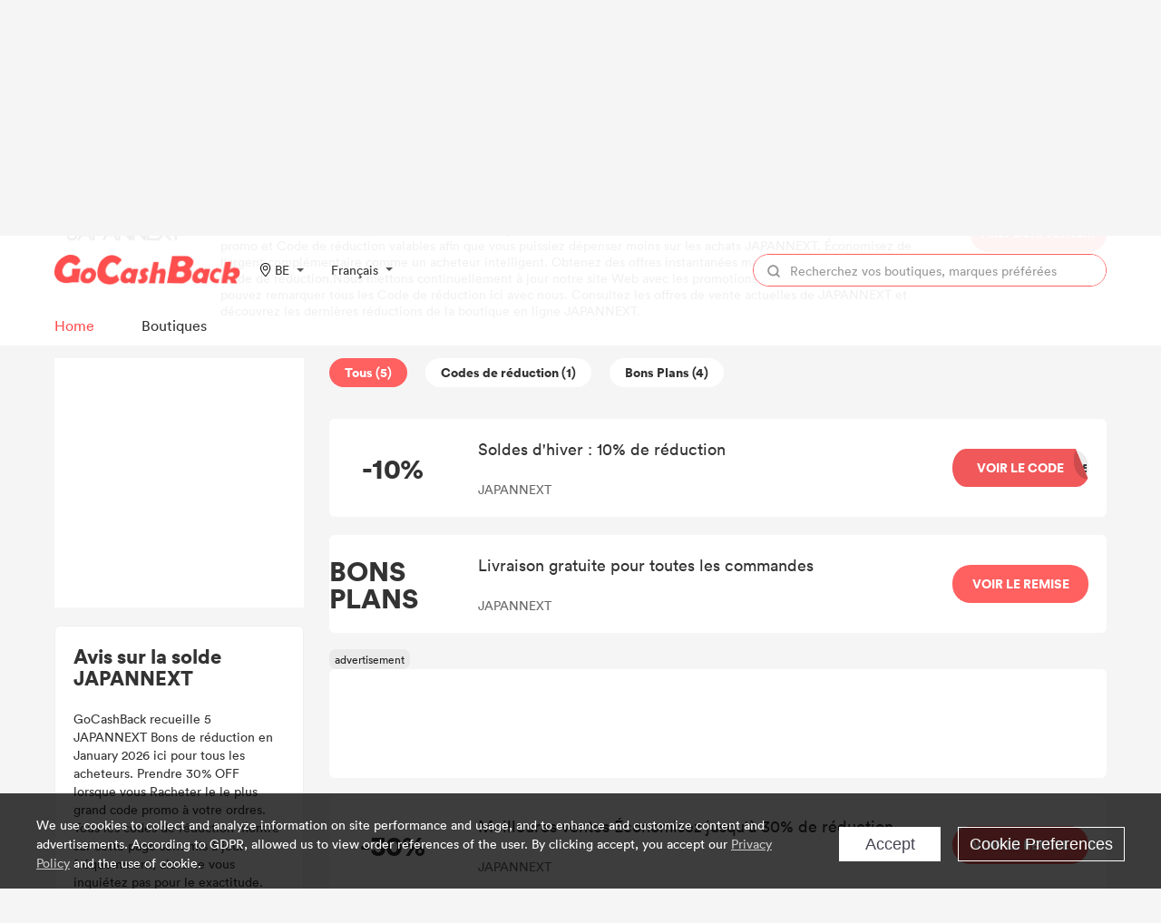

--- FILE ---
content_type: text/html; charset=UTF-8
request_url: https://promo.gocashback.com/be/store/japannext
body_size: 12538
content:
<html lang="fr">
<head>
    <title>30% Remise - 5 JAPANNEXT Code promo à gocashback.com</title>
    <meta http-equiv="Content-Type" content="text/html; charset=utf-8"/>
    <meta name='ir-site-verification-token' value='-293801344'/>
    <meta name="viewport" content="width=device-width, initial-scale=1.0, maximum-scale=1.0, user-scalable=no">
    <meta content="coupons, promo codes, coupon codes, discount codes, deals" name="keywords"/>
    <meta content="Profitez de grandes économies en appliquant JAPANNEXT Code promo lors de vos achats chez JAPANNEXT. La plus grande offre d&#039;aujourd&#039;hui est jusqu&#039;à 30% OFF." name="description"/>
    <link rel="shortcut icon" href="/favicon.ico"/>
    <meta name="robots" content="index,follow"/>
            <link rel="stylesheet" href="https://promo.gocashback.com/static/v2/css/public.css">
    <link data-n-head="ssr" data-hid="canonical" rel="canonical" href="https://promo.gocashback.com/be/store/japannext">
    <script src="https://promo.gocashback.com/static/js/jquery-1.7.2.min.js"></script>
    <script src="https://promo.gocashback.com/static/scroll/jquery.nicescroll.min.js"></script>
    <script src="https://promo.gocashback.com/static/js/jquery.tmpl.js"></script>
    <script async src="https://www.googletagmanager.com/gtag/js?id=AW-553161269"></script>
    <script>
        window.dataLayer = window.dataLayer || [];
        function gtag(){dataLayer.push(arguments);}
    </script>
    <script>
        gtag('consent', 'default', {
            analytics_storage: 'denied',
            ad_storage: 'denied',
            ad_user_data: 'denied',
            ad_personalization: 'denied',
            wait_for_update: 500,
            region: [
                'AT', 'BE', 'BG', 'CH', 'CY', 'CZ', 'DE', 'DK', 'EE', 'ES', 'FI', 'FR', 'GB', 'GR', 'HR', 'HU', 'IE', 'IS', 'IT','LI', 'LT', 'LU', 'LV', 'MT', 'NL', 'NO', 'PL', 'PT', 'RO', 'SE', 'SI', 'SK'
            ],
        });
        gtag('set', 'url_passthrough', true);
        gtag('set', 'ads_data_redaction', true);
    </script>
    <script>
        if (localStorage['gtag.consent.option'] !== undefined) {
            const option = JSON.parse(localStorage['gtag.consent.option']);
            gtag('consent', 'update', option);
        }
    </script>
    <script>
           document.addEventListener('mousedown', function (e) {
        const btnAcceptCookie = e.target.closest('[class="gdpr__consent"]');
        if (btnAcceptCookie === null) return;
        if (document.querySelector('#gdpr-analytical-cookie').checked == true) {
            const option = {
                'analytics_storage': 'granted',
                'ad_storage': 'granted',
                'ad_user_data': 'granted',
                'ad_personalization': 'granted'
            };
            gtag('consent', 'update', option);
            localStorage['gtag.consent.option'] = JSON.stringify(option);
        }
        else {
            const option = {
                'analytics_storage': 'denied',
                'ad_storage': 'denied',
                'ad_user_data': 'denied',
                'ad_personalization': 'denied'
            };
            gtag('consent', 'update', option);
            localStorage.removeItem('gtag.consent.option');
        }
    });
    </script>
    <script>
        gtag('js', new Date());
        gtag('config', 'AW-553161269');
    </script>
    <script>
        function gtag_report_conversion(url) {
            // var callback = function () {
            //     if (typeof(url) != 'undefined') {
            //         window.location = url;
            //     }
            // };
            gtag('event', 'conversion', {
                'send_to': 'AW-553161269/VSU7CIul38MZELWk4ocC',
                'value': 1.0,
                'currency': 'USD',
                // 'event_callback': callback
            });
            return false;
        }
    </script>
    <!-- 联盟验证 -->

    
    <style type="text/css">
        .m-ad {
            display: none;
        }
        .container{
                margin-top: 122px;
            }
        @media (max-width: 768px) {
            .pc-ad {
                display: none;
            }

            .m-ad {
                display: block;
            }
        }
    </style>

    <script async="async" src="https://www.google.com/adsense/search/ads.js"></script>
    <script type="text/javascript" charset="utf-8">
        (function(g,o){g[o]=g[o]||function(){(g[o]['q']=g[o]['q']||[]).push(arguments)},g[o]['t']=1*new Date})(window,'_googCsa');
    </script>
</head>
<body>
    <style>
    .header-wrapper {
        padding: 10px 0;
        background-color: hsla(0,0%,100%,.93);
        /* border-bottom: 1px solid #eaeaea; */
        position: fixed;
        width: 100%;
        z-index: 999999;
        top: 0;
    }

    .header {
        /*display: flex;*/
        margin-top: 10px;
    }

    .logo {
        width: 205px;
        /* height: 56px; */
        display: inline-block;
    }

    .logo > img {
        vertical-align: unset;
        width: 100%;
        object-fit: contain;
    }

    .nav {
        padding: 0 0 0 30px;
        display: inline-block;
    }

    .nav > ul > li {
        /* line-height: 100px;
        height: 60px; */
        padding: 0 30px;
        display: block;
        font-weight: 500;
        color: #3C3C3C;
        /* padding-bottom: 5px; */
        font-size: 20px;
    }

    .nav > ul > li > a:hover {
        color: #E44245;
    }

    .nav > ul > li > a {
        font-size: 14px;
    }

    .search {
        /*display: flex;*/
        height: 36px;
        /*width: 40%;*/
        margin: 0;
        z-index: 103;
        /*float: right;*/
        /* margin-top: 16px; */
        line-height: 36px;
        width: 390px;
        /* box-shadow: 0px 0px 9px 0px rgba(153, 153, 153, 0.13); */
        border-radius: 18px;
        border: 1px solid #ff6060;
    }

    .search-input {
        position: relative;
        background: #fff;
        border-radius: 18px;
        /* border: 1px solid #e1e1e1; */
        width: 100%;
        height: 100%;
        display: flex;
    }

    .search-input > input {
        width: 100%;
        border-radius: 18px;
    }

    .search-button {
        display: flex;
        width: 44px;
        height: 36px;
    }

    .search-button > img {
        margin-left: 15px;
        margin-right: 10px;
        vertical-align: middle;
        width: 14px;
    }

    .header-right {
        float: right;
        display: flex;
        align-items: center;
    }

    .locale {
        cursor: pointer;
        font-size: 14px;
        z-index: 10;
        text-align: center;
        margin-left: 20px;
        /* margin-top: 25px; */
        width: 60px;
        position: relative;
        color: #333;
    }

    .locale:after {
        content: "";
        border-left: 4px solid transparent;
        border-right: 4px solid transparent;
        border-top: 4px solid #555;
        position: relative;
        width: 0;
        top: 11px;
        right: -8px;
    }

    .locale-list-box {
        display: none;
        top: 30px;
        left: -18px;
        width: 130px;
        position: absolute;
        background: #fff;
        /* box-shadow: darkgrey 0px 0px 5px 0px; */
        box-shadow: 0px 0px 9px 0px rgba(153, 153, 153, 0.33);
        border-radius: 6px;
        padding: 10 0;
    }

    .lang-item {
        display: block;
        height: 30px;
        line-height: 30px;
    }

    .lang-item:hover {
        background: #FFEFEF;
    }


    .area {
        cursor: pointer;
        font-size: 14px;
        z-index: 10;
        text-align: center;
        margin-left: 20px;
        /* margin-top: 25px; */
        width: 60px;
        position: relative;
        color: #333;
        display: flex;
        align-items: center;
    }

    .area:after {
        content: "";
        border-left: 4px solid transparent;
        border-right: 4px solid transparent;
        border-top: 4px solid #555;
        position: relative;
        width: 0;
        top: 0;
        right: -8px;
    }

    .area-list-box {
        display: none;
        top: 30px;
        left: -18px;
        width: 200px;
        position: absolute;
        background: #fff;
        /* box-shadow: darkgrey 0px 0px 5px 0px; */
        box-shadow: 0px 0px 9px 0px rgba(153, 153, 153, 0.33);
        border-radius: 6px;
        padding: 10px;
        max-height: 60vh;
        overflow: hidden;
        text-align: left;
    }

    .area-item {
        display: block;
        height: 30px;
        line-height: 30px;
    }

    .area-item:hover {
        background: #FFEFEF;
    }


    /*搜索*/
    .search-result {
        display: none;
        position: absolute;
        top: 36px;
        border: 1px solid #e6e6e6;
        background: #fff;
        width: 100%;
        border-radius: 18px;
    }

    .search-store-item {
        display: block;
        line-height: 27px;
        padding: 5px 0;
        padding-left: 10px;
        color: #000 !important;
    }

    .search-store-item:hover {
        background: #F8F8F8;
    }

    ::-webkit-input-placeholder { /* WebKit browsers */
        color: #999;
        font-size: 14px;
    }
    .icon-location{
        height: 15px;
        width: 15px;
        background: url('/static/v2/images/location.svg') center/contain no-repeat;
        margin-right: 3px;
    }
    .header-top,.header-bottom{
        width: 100%;
    }
    .header-bottom{
        position: relative;
    }
    .header-bottom__list{
        display: flex;
        justify-content: flex-start;
        margin-top: 31px;
    }
    .header-bottom__item{
        font-size: 16px;
        font-weight: 500;
        color: #333;
        margin-right: 52px;
        cursor: pointer;
        display: flex;
        align-items: center;
    }
    .header-bottom__item > a{
        display: flex;
        align-items: center;
    }
    .header-bottom__item.actived > a {
        color: #ff4e4e;
    }

    .header-bottom__icon{
        height: 13px;
        width: 13px;
        background: url('/static/v2/images/arrow-down-1.svg') center/contain no-repeat;
        margin-left: 3px;
    }
    .header-bottom__item.actived .header-bottom__icon{
        background: url('/static/v2/images/arrow-down-2.svg') center/contain no-repeat;
    }
    .header-stores{
        background-color: #fff;
        position: absolute;
        left: 0;
        top: 60px;
        box-shadow: 0 0 12px rgb(0 0 0 / 30%);
        z-index: 100;
        display: flex;
        height: 610px;
    }
    .header-stores__left{
        border-right: 1px solid #eee;
        padding: 30px 0 20px 20px;
    }
    .header-stores__left__list{}
    .header-stores__left__item{
        color: #333;
        font-size: 14px;
        font-weight: 600;
        min-width: 156px;
        cursor: pointer;
        height: 60px;
        line-height: 60px;
    }
    .header-stores__left__item.actived {
        color: #ff4e4e;
    }
    .header-stores__left__item.actived{
        color: #ff4e4e;
    }
    .header-stores__right{
        padding: 20px;
    }
    .header-stores__right__header{
        font-size: 14px;
        font-weight: 600;
        color: #333;
    }
    .header-stores__right__list{
        display: flex;
        justify-content: space-between;
        margin-top: 10px;
        width: 660px;
        flex-wrap: wrap;
    }
    .header-stores__right__item{
        display: flex;
        width: 50%;
        margin-top: 20px;
    }
    .header-stores__right__icon{
        height: 70px;
        width: 70px;
        background: #eee;
    display: flex;
    justify-content: center;
    align-items: center;
    border-radius: 12px;
    }
    .header-stores__right__icon >img{
        max-width: 80%;
        max-height: 80%;
    }
    .header-stores__right__title{
        padding: 0;
        font-size: 16px;
        font-weight: 600;
    }
    .header-stores__right__content{
        margin-left: 20px;
    }
    .header-stores__right__info{
        margin-top: 20px;
    }
    .header-stores__right__num{
        color: #f44;
    font-size: 18px;
    font-weight: 600;
    }
    .header-stores__right__text{
        font-weight: 500;
        font-size: 12px;
        color: #333;
    }
    .header-categories{
        position: absolute;
    background: #fff;
    border: 1px solid #FFFFFF;
    box-shadow: 0px 0px 9px 0px rgb(153 153 153 / 33%);
    border-radius: 6px;
    width: 205px;
    display: flex;
    flex-direction: column;
    align-items: center;
    padding: 20px 0;
    top: 60px;
    left: 160px;
    }
    .header-category__item{
        height: 60px;
    line-height: 60px;
    }
    .header-category__item.actived >a{
        color: #ff4e4e;
    }
    @media (max-width: 768px) {
        .header-bottom__list{
            margin-top: 20px;
            margin-bottom: 16px;
        }
        .locale-list-box {
            left: -65px;

        }
        .area-list-box {
            display: none;
            top: 30px;
            left: -136px;
            overflow: auto !important;
        }

        .search {
            display: none;
        }

        .nav {
            padding: unset;
        }

        .header {
            margin-top: 0;
        }

        .nav > ul > li {
            line-height: 60px;
            padding: unset;
            height: 60px;
        }

        .header-wrapper {
            padding: unset;
            padding-top: 16px;
        }

        .locale {
            /* margin-top: 18px; */
        }

        .logo {
            width: 80px;
            margin-right: 10px;
            display: inline-block;
            vertical-align: middle;
        }

        .logo > img {
            width: 80px;
        }
    }
</style>
<script id="store_list_Template" type="text/x-jquery-tmpl">
<a href="#" target="_blank" class="header-stores__right__item">
                             <div class="header-stores__right__icon">
                                 <img src="${url}">
                             </div>
                             <div class="header-stores__right__content">
                                 <h3 class="header-stores__right__title">${name} </h3>
                                 <div class="header-stores__right__info">
                                    <span class="header-stores__right__num">${cashBack}</span>
                                    <span class="header-stores__right__text">Cash Back</span>
                                 </div>
                             </div>
                        </a>
</script>
<script>
    var storeList=[{
        id:1,
        cid:1,
        name:'StoreName xx',
        cashBack:'20%',
        url:'https://img.maxrebates.cn/bbs/data/attachment/store/20211105182618.png'
    },{
        id:2,
        cid:1,
        name:'StoreName ss',
        cashBack:'20%',
        url:'https://img.maxrebates.cn/bbs/data/attachment/store/20211105182618.png'
    },{
        id:3,
        cid:2,
        name:'StoreName dd',
        cashBack:'20%',
        url:'https://img.maxrebates.cn/bbs/data/attachment/store/20211105182618.png'
    },{
        id:4,
        cid:2,
        name:'StoreName mm',
        cashBack:'20%',
        url:'https://img.maxrebates.cn/bbs/data/attachment/store/20211105182618.png'
    },{
        id:5,
        cid:2,
        name:'StoreName jj',
        cashBack:'20%',
        url:'https://img.maxrebates.cn/bbs/data/attachment/store/20211105182618.png'
    },{
        id:6,
        cid:3,
        name:'StoreName kk',
        cashBack:'20%',
        url:'https://img.maxrebates.cn/bbs/data/attachment/store/20211105182618.png'
    }]
    function bindStoreList(cid){
        if(cid>0){
            var tempData=storeList.filter(function(item){
                return item.cid==cid;
            })
            $('.header-stores__right__list').html($("#store_list_Template").tmpl(tempData));
        }else{
            $('.header-stores__right__list').html($("#store_list_Template").tmpl(storeList));
        }
        $(".header-stores__right__item").on('click',function(event){
            event.stopPropagation();    //  阻止事件冒泡
        });
    }
    $(function () {
        bindStoreList();
        // 隐藏商家
        $('.header-stores,.header-categories').mouseleave(function(event){
            $('.header-stores').hide();
            $('.header-categories').hide();
            event.stopPropagation();
        })
        // 商家列表
        $(".header-stores__left__item").mouseenter(function(){
            $(this).addClass('actived').siblings().removeClass('actived');
            var cid=$(this).data('cid');
            bindStoreList(cid);
        })
        // category列表
        $(".header-category__item").mouseenter(function(){
            $(this).addClass('actived').siblings().removeClass('actived');
        })
        $('.header-bottom__item').mouseenter(function(){
            $(this).addClass('actived').siblings().removeClass('actived');
            $('.header-stores').hide();
            $('.header-categories').hide();
            if($(this).hasClass('header-bottom__stores')){
                $('.header-stores').show();
            }
            else if($(this).hasClass('header-bottom__categories')){
                $('.header-categories').show();
            }
        })
        // $(".header-stores__left__item").mouseleave(function(){
        //     $(this).removeClass('actived');
        // })
        //  语言切换
        let timeout1;
        $(".area").mousemove(function () {
            // $(".area-list-box").stop();
            clearTimeout(timeout1);
            timeout = setTimeout(() => {
                $(".area-list-box").show();
                $('.body-container').css('overflow','hidden');
            }, 200);
        })
        $('.area').mouseleave(function () {
            // $(".area-list-box").stop();
            clearTimeout(timeout1);
            timeout1 = setTimeout(() => {
                $(".area-list-box").hide();
                $('.body-container').css('overflow','auto');
            }, 200);
        })


        //  语言切换
        let timeout;
        $(".locale").mousemove(function () {
            // $(".locale-list-box").stop();
            clearTimeout(timeout);
            timeout = setTimeout(() => {
                $(".locale-list-box").show();
            }, 200);
        })
        $('.locale').mouseleave(function () {
            // $(".locale-list-box").stop();
            clearTimeout(timeout);
            timeout = setTimeout(() => {
                $(".locale-list-box").hide();
            }, 200);
        })
        // 搜索
        $("#search").keyup(function () {
                        var url = "/be/";
                                    url += "stores/search?keyword=" + $(this).val().replace(/&/g, '%26');
            var resultHtml = "";
            $.get(url, function (result) {
                if (result.code == 200) {
                    for (var i = 0; i < result.data.length; i++) {
                        resultHtml += '<a class="search-store-item" href="' + result.data[i].url + '">' + result.data[i].store_name + '</a>';
                    }
                }
                if (resultHtml == "") {
                    resultHtml = '<div class="search-store-item">There\'s no data...</div>';
                }
                $(".search-result").html(resultHtml);
                $(".search-result").show();

            });
        });
        $("#locale-list-box").niceScroll({
            cursorcolor: "#999",
            cursorwidth: "8px"
        });
        $(".area-list-box").niceScroll({
            cursorcolor: "#999",
            cursorwidth: "8px"
        });
    })
</script>
<div class="header-wrapper">
    <div class="wrapper header flext-between-wrap">
        <div class="header-top flext-between-mid">
        <div class="flext-between-mid">
            <a href="https://www.gocashback.com/">
                <div class="logo">
                    <img src="/static/v2/images/logo.png" width="205"/>
                </div>
            </a>
            <div class="area">
                   <div class="icon-location"></div>
                    BE
                    <div class="area-list-box">
                                                    <a class="area-item"
                               href=" https://www.gocashback.com/coupons "
                                                           >
                                United States (US)
                            </a>
                                                    <a class="area-item"
                               href=" https://promo.gocashback.com/uk/store/japannext"
                                                           >
                                United Kingdom (UK)
                            </a>
                                                    <a class="area-item"
                               href=" https://promo.gocashback.com/ca/store/japannext"
                                                           >
                                Canada (CA)
                            </a>
                                                    <a class="area-item"
                               href=" https://promo.gocashback.com/au/store/japannext"
                                                           >
                                Australia (AU)
                            </a>
                                                    <a class="area-item"
                               href=" https://promo.gocashback.com/ae/store/japannext"
                                                           >
                                United Arab Emirates (AE)
                            </a>
                                                    <a class="area-item"
                               href=" https://promo.gocashback.com/ar/store/japannext"
                                                           >
                                Argentina (AR)
                            </a>
                                                    <a class="area-item"
                               href=" https://promo.gocashback.com/at/store/japannext"
                                                           >
                                Österreich (AT)
                            </a>
                                                    <a class="area-item"
                               href=" https://promo.gocashback.com/be/store/japannext"
                                style="color: blue;"                             >
                                Belgique (BE)
                            </a>
                                                    <a class="area-item"
                               href=" https://promo.gocashback.com/br/store/japannext"
                                                           >
                                Brasil (BR)
                            </a>
                                                    <a class="area-item"
                               href=" https://promo.gocashback.com/by/store/japannext"
                                                           >
                                Беларусь (BY)
                            </a>
                                                    <a class="area-item"
                               href=" https://promo.gocashback.com/ch/store/japannext"
                                                           >
                                la Suisse (CH)
                            </a>
                                                    <a class="area-item"
                               href=" https://promo.gocashback.com/cl/store/japannext"
                                                           >
                                Chile (CL)
                            </a>
                                                    <a class="area-item"
                               href=" https://promo.gocashback.com/cn/store/japannext"
                                                           >
                                中国大陆 (CN)
                            </a>
                                                    <a class="area-item"
                               href=" https://promo.gocashback.com/co/store/japannext"
                                                           >
                                Colombia (CO)
                            </a>
                                                    <a class="area-item"
                               href=" https://promo.gocashback.com/cz/store/japannext"
                                                           >
                                Česká republika (CZ)
                            </a>
                                                    <a class="area-item"
                               href=" https://promo.gocashback.com/de/store/japannext"
                                                           >
                                Deutschland (DE)
                            </a>
                                                    <a class="area-item"
                               href=" https://promo.gocashback.com/dk/store/japannext"
                                                           >
                                Danmark (DK)
                            </a>
                                                    <a class="area-item"
                               href=" https://promo.gocashback.com/es/store/japannext"
                                                           >
                                España (ES)
                            </a>
                                                    <a class="area-item"
                               href=" https://promo.gocashback.com/fi/store/japannext"
                                                           >
                                Suomi (FI)
                            </a>
                                                    <a class="area-item"
                               href=" https://promo.gocashback.com/fr/store/japannext"
                                                           >
                                La France (FR)
                            </a>
                                                    <a class="area-item"
                               href=" https://promo.gocashback.com/gr/store/japannext"
                                                           >
                                Ελλάδα (GR)
                            </a>
                                                    <a class="area-item"
                               href=" https://promo.gocashback.com/hk/store/japannext"
                                                           >
                                香港特別行政區 (HK)
                            </a>
                                                    <a class="area-item"
                               href=" https://promo.gocashback.com/hu/store/japannext"
                                                           >
                                Magyarország (HU)
                            </a>
                                                    <a class="area-item"
                               href=" https://promo.gocashback.com/id/store/japannext"
                                                           >
                                Indonesia (ID)
                            </a>
                                                    <a class="area-item"
                               href=" https://promo.gocashback.com/ie/store/japannext"
                                                           >
                                Ireland (IE)
                            </a>
                                                    <a class="area-item"
                               href=" https://promo.gocashback.com/in/store/japannext"
                                                           >
                                India (IN)
                            </a>
                                                    <a class="area-item"
                               href=" https://promo.gocashback.com/it/store/japannext"
                                                           >
                                Italia (IT)
                            </a>
                                                    <a class="area-item"
                               href=" https://promo.gocashback.com/jp/store/japannext"
                                                           >
                                日本 (JP)
                            </a>
                                                    <a class="area-item"
                               href=" https://promo.gocashback.com/kr/store/japannext"
                                                           >
                                한국 (KR)
                            </a>
                                                    <a class="area-item"
                               href=" https://promo.gocashback.com/mx/store/japannext"
                                                           >
                                México (MX)
                            </a>
                                                    <a class="area-item"
                               href=" https://promo.gocashback.com/mys/store/japannext"
                                                           >
                                Malaysia (MY)
                            </a>
                                                    <a class="area-item"
                               href=" https://promo.gocashback.com/ng/store/japannext"
                                                           >
                                Nigeria (NG)
                            </a>
                                                    <a class="area-item"
                               href=" https://promo.gocashback.com/nl/store/japannext"
                                                           >
                                Nederland (NL)
                            </a>
                                                    <a class="area-item"
                               href=" https://promo.gocashback.com/no/store/japannext"
                                                           >
                                Norge (NO)
                            </a>
                                                    <a class="area-item"
                               href=" https://promo.gocashback.com/nz/store/japannext"
                                                           >
                                New Zealand (NZ)
                            </a>
                                                    <a class="area-item"
                               href=" https://promo.gocashback.com/pe/store/japannext"
                                                           >
                                Perú (PE)
                            </a>
                                                    <a class="area-item"
                               href=" https://promo.gocashback.com/ph/store/japannext"
                                                           >
                                Philippines (PH)
                            </a>
                                                    <a class="area-item"
                               href=" https://promo.gocashback.com/pk/store/japannext"
                                                           >
                                Pakistan (PK)
                            </a>
                                                    <a class="area-item"
                               href=" https://promo.gocashback.com/pl/store/japannext"
                                                           >
                                Polska (PL)
                            </a>
                                                    <a class="area-item"
                               href=" https://promo.gocashback.com/pt/store/japannext"
                                                           >
                                Portugal (PT)
                            </a>
                                                    <a class="area-item"
                               href=" https://promo.gocashback.com/ro/store/japannext"
                                                           >
                                România (RO)
                            </a>
                                                    <a class="area-item"
                               href=" https://promo.gocashback.com/ru/store/japannext"
                                                           >
                                Россия (RU)
                            </a>
                                                    <a class="area-item"
                               href=" https://promo.gocashback.com/sa/store/japannext"
                                                           >
                                Saudi Arabia (SA)
                            </a>
                                                    <a class="area-item"
                               href=" https://promo.gocashback.com/se/store/japannext"
                                                           >
                                Sverige (SE)
                            </a>
                                                    <a class="area-item"
                               href=" https://promo.gocashback.com/sg/store/japannext"
                                                           >
                                Singapore (SG)
                            </a>
                                                    <a class="area-item"
                               href=" https://promo.gocashback.com/sk/store/japannext"
                                                           >
                                Slovensko (SK)
                            </a>
                                                    <a class="area-item"
                               href=" https://promo.gocashback.com/sl/store/japannext"
                                                           >
                                Sierra Leone (SL)
                            </a>
                                                    <a class="area-item"
                               href=" https://promo.gocashback.com/th/store/japannext"
                                                           >
                                ประเทศไทย (TH)
                            </a>
                                                    <a class="area-item"
                               href=" https://promo.gocashback.com/tr/store/japannext"
                                                           >
                                hindi (TR)
                            </a>
                                                    <a class="area-item"
                               href=" https://promo.gocashback.com/tw/store/japannext"
                                                           >
                                中國台灣 (TW)
                            </a>
                                                    <a class="area-item"
                               href=" https://promo.gocashback.com/ua/store/japannext"
                                                           >
                                Украина (UA)
                            </a>
                                                    <a class="area-item"
                               href=" https://promo.gocashback.com/vn/store/japannext"
                                                           >
                                Việt Nam (VN)
                            </a>
                                                    <a class="area-item"
                               href=" https://promo.gocashback.com/za/store/japannext"
                                                           >
                                South Africa (ZA)
                            </a>
                                            </div>
            </div>

                                    <div class="locale">
                        Français
                        <div class="locale-list-box">
                                                                                                <a class="lang-item" href="/be/store/japannext">
                                        Français
                                    </a>
                                                                                                                                <a class="lang-item" href="/be/nl/store/japannext">
                                        Nederlands
                                    </a>
                                                                                    </div>
                    </div>
                        </div>
        <div class="flext-mid">
            <div class="header-right">
                <div class="search">
                    <div class="search-input">
                        <div class="search-button">
                            <img src="/static/v2/images/search.svg" alt="">
                        </div>
                        <input type="text" id="search" autocomplete="off"
                               placeholder="Recherchez vos boutiques, marques préférées">
                        <div class="search-result">
                        </div>
                    </div>
                </div>
            </div>
        </div>
        </div>
        <div class="header-bottom">
            <ul class="header-bottom__list">
                <li class="header-bottom__item actived"><a href="/"><span>Home</span></a></li>
                <li class="header-bottom__item header-bottom__stores"><a href="https://promo.gocashback.com/be/stores"><span>Boutiques</span></a></li>
            </ul>
        </div>
    </div>
</div>

<div class="container">
    
<!-- Google Adsense -->
<script 
    async 
    src="https://pagead2.googlesyndication.com/pagead/js/adsbygoogle.js?client=ca-pub-8129843157607958"
    crossorigin="anonymous">
</script>
<style>
    /* google ad style */
    .adsbygoogle-parent {
        height: 120px;
        width: 100%;
        background: #fff;
        border-radius: 6px;
        position: relative;
        margin-top: 40px;
        margin-bottom: 20px;
    }
        
    .adsbygoogle-parent::before {
        content: "advertisement";
        width: max-content;
        background: #eaeaea;
        border-radius: 8px;
        color: #222;
        display: inline-block;
        font-size: 12px;
        font-weight: 500;
        height: 22px;
        line-height: 20px;
        line-height: 22px;
        margin-bottom: 2px;
        padding: 0 6px;
        text-align: center;
        position: absolute;
        left: 0;
        top: -22px;
    }

    .adsbygoogle-parent .adsbygoogle.list-item {
        height: 120px;
        width: 100%;
    }
</style>

<!-- Google Adsense End -->



<div class="wrapper">
    <style>
        .bread-nav {
            font-size: 12px;
            margin: 8px 0;
        }
    </style>
    <div class="bread-nav">
        <span>
            <a href="/be/fr">Codes promo</a>
        </span> >
        <span>
            <a href="/be/fr/stores">Boutiques</a>
        </span> >
        <span>
            <a href="https://promo.gocashback.com/be/store/japannext">
                JAPANNEXT
            </a>
        </span>
    </div>
</div>
<!-- store -->
<style>
    .store-info-box {
        background-color: #ffffff;
        height: 217px;
        position: relative;
    }

    .store-info-mask {
        background-color: rgba(0, 0, 0, 0.5);
        width: 100%;
        height: 100%;
        position: absolute;
        z-index: 0;
        top: 0;
    }

    .store-info {
        display: flex;
        flex-wrap: wrap;
        align-items: center;
        /* padding: 20px 0; */
        justify-content: space-between;
        height: 100%;
        z-index: 1;
        position: relative;
    }

    .store-logo-box {
        width: 155px;
        height: 155px;
        border-radius: 38px;

        display: flex;
        justify-content: center;
        align-items: center;
    }

    .store-logo-box>img {
        /*width: 108px;
        height: 54px;*/
        max-width: 86%;
        max-height: 100%;
    }

    .store-name {
        color: #060303;
        padding: 0;
        font-size: 22px;
        font-weight: 700;
    }

    .store-introduction {
        width: 800px;
        color: #333333;
        text-overflow: ellipsis;
        display: -webkit-box !important;
        /*-webkit-box-orient: vertical;
        -webkit-line-clamp: 3 !important;
        overflow: hidden;*/
        font-size: 14px;
        line-height: 18px;
        margin-top: 10px;
    }

    .store-buy {
        width: 150px;
        height: 42px;
        line-height: 42px;
        float: right;
        display: block;
        color: #fff;
        background: #ff6060;
        text-align: center;
        border-radius: 20px;
        overflow: hidden;
        cursor: pointer;
        font-size: 14px;
        font-weight: 700;
        white-space: nowrap;
        text-overflow: ellipsis;
        overflow: hidden;
        word-break: break-all;
        padding: 0 12px;
    }

    .store-info>div>.max-discount {
        color: #333333;
        padding: 0;
        font-size: 14px;
        margin-top: 10px;
        font-weight: 700;
    }

    @media (max-width: 768px) {
        .store-info {
            flex-wrap: unset;
            margin-right: 10px;
        }

        .store-logo-box {
            margin-right: 10px;
            width: 100px;
            height: 100px;
        }

        .store-name {
            font-size: 16px;
        }

        .store-introduction {
            font-size: 12px;
            width: 100%;
            text-overflow: -o-ellipsis-lastline;
            overflow: hidden;
            text-overflow: ellipsis;
            display: -webkit-box;
            -webkit-line-clamp: 6;
            line-clamp: 6;
            -webkit-box-orient: vertical;
        }

        .store-info>div>.max-discount {
            font-size: 14px;
        }

        .store-info>a:last-child {
            display: none;
        }

        .store-list {
            flex-flow: column-reverse;
        }

        .store-coupon-right {
            width: 100% !important;
        }

        .coupon-item-buy {
            display: none;
        }

        .count-button {
            margin-right: 10px !important;
            padding: 0 9px !important;
            font-size: 12px;
        }

        .coupon-item-title-title {
            font-size: 14px !important;
        }

        .coupon-item-title>p:last-child {
            display: none;
        }

    }
</style>
<div class="store-info-box">
    <div class="wrapper store-info">
        <a href="https://promo.gocashback.com/be/transfer/store/66767">
            <div class="store-logo-box" style="background: #fff;">
                <img src="https://coupon-img.gocashback.com/img/v2/2024/06/m67N0UH6qNsfNEsB17vFCdoAJgWvqaafavoFZCGQ.png" alt="">
            </div>
        </a>
        <div>
            <h1 class="store-name">
                JAPANNEXT Coupon
            </h1>
            <h2 class="max-discount">
                30% À L&#039;ARRÊT JAPANNEXT Code de promo pour January 2026
            </h2>
            <div class="store-introduction">
                Utilisez l&#039;un des JAPANNEXT Coupon et Code de réduction suivants pour réserver jusqu&#039;à 30%. Tous les JAPANNEXT Bons de réduction et Code de promo sont affichés ici après confirmation. JAPANNEXT vous aide à trouver JAPANNEXT Code promo et Code de réduction valables afin que vous puissiez dépenser moins sur les achats JAPANNEXT. Économisez de l&#039;argent  complémentaire comme un acheteur intelligent. Obtenez des offres instantanées maintenant avec JAPANNEXT Code de réduction.Nous mettons continuellement à jour notre site Web avec les promotions et les ventes en cours. Vous pouvez remarquer tous les Code de réduction ici avec nous. Consultez les offres de vente actuelles de JAPANNEXT et découvrez les dernières réductions de la boutique en ligne JAPANNEXT.
            </div>
        </div>
        <a rel="nofollow" target="_blank" href="https://promo.gocashback.com/be/transfer/store/66767">
            <div class="store-buy">
                Aller à JAPANNEXT
            </div>
        </a>
    </div>
    <!-- <div class="store-info-mask"></div> -->
</div>

<style>
    .store-coupon-left {
        width: 275px;
        height: 100%;
    }

    .store-coupon-right {
        width: 857px;
        margin-bottom: 50px;
        /*background: red;*/
    }

    .store-list {
        display: flex;
        justify-content: space-between;
        margin-top: 30px;
    }

    .count-button {
        cursor: pointer;
        border-radius: 20px;
        margin-right: 20px;
        height: 32px;
        font-weight: bold;
        border-radius: 20px;
        line-height: 32px;
        padding: 0 17px;
        background: #fff;
        color: #333;
        font-size: 14px;
        margin-bottom: 20px;
    }

    .count-button:hover {
        color: #ff6060;
    }

    .count-active {
        /* border: 1px solid #F0585A; */
        background: #ff6060;
        color: #fff;
        font-size: 14px;
        font-weight: 700;
    }

    .count-active:hover {
        color: #fff;
    }

    .count-box {
        display: flex;
        flex-wrap: wrap;
    }

    .coupon-item {
        cursor: pointer;
        display: flex;
        justify-content: space-between;
        margin-bottom: 20px;
        background: #fff;
        padding: 20px 0;
        border-radius: 6px;
    }

    .coupon-item:hover .coupon-item-title-title {
        color: #ff6060;
    }

    .coupon-item-discount {
        width: 140px;
        /* border-right: 1px dashed #a6a6a6; */
        display: flex;
        justify-content: center;
        align-items: center;

    }

    .coupon-item-discount>span {
        color: #333;
        font-weight: 700;
        font-size: 30px;
        line-height: 30px;
    }

    .coupon-item-title {
        padding-left: 20px;
        width: 540px;

    }

    .coupon-item-buy {
        line-height: 42px;
        height: 42px;
        margin-right: 20px;
        align-self: center;
        width: 150px;
        text-align: center;
        border-radius: 20px;
        font-size: 14px;
        color: #fff;
        left: 0;
        top: 0px;
        transition: all .25s ease;
        z-index: 1;
        font-weight: 700;
    }

    .coupon-item-buy:hover {
        opacity: 0.9;
    }

    .coupon-item-show-code {
        background: #EDECEC;
        position: relative;

    }
    .coupon-item-deal{
        background: #ff6060;
    }
    .coupon-item-deal a {
        color: #fff;
        display: inline-block;
        width: 100%;
    }
    .coupon-item-show-code>.code-box {
        text-align: right;
        position: absolute;
        right: 2px;
        top: 0;
        z-index: 2;
        color: #333;
        width: 30px;
        height: 28px;
        overflow: hidden;
    }

    .coupon-item-show-code img {
        width: 100%;
        height: 100%;
        position: absolute;
        top: 0px;
        left: 0px;
        z-index: 4;
    }

    /* .coupon-item-show-code:after {
        border-bottom: solid 18px #da4142;
        border-left: solid 18px #da4142;
        border-right: solid 18px transparent;
        border-top: solid 18px transparent;
        border-radius: 0 0 0 10px;
        position: absolute;
        z-index: 2;

        display: block;
        position: absolute;
        width: 0px;
        height: 0px;
        top: 0;
        right: 0;
        content: "";
    } */
    .coupon-item-show-deal {
        background: #ff6060;
    }

    /* .coupon-item-show-code:before {
        border-top: solid 18px #e2e2e2;
        border-right: solid 18px #e2e2e2;
        border-left: solid 18px transparent;
        border-bottom: solid 18px transparent;

        display: block;
        position: absolute;
        width: 0px;
        height: 0px;
        top: 0;
        right: 0;
        content: "";
    } */

    .coupon-item-title-title {
        text-overflow: ellipsis;
        display: -webkit-box !important;
        -webkit-box-orient: vertical;
        -webkit-line-clamp: 3 !important;
        overflow: hidden;
        font-size: 18px;
        color: #333;
        margin-top: 0px;
        margin-bottom: 20px;
    }

    .coupon-item-title>p:last-child {
        margin: 0;
        font-size: 14px;
        color: #666;
    }

    /* 左边 */
    .store-coupon-left-item {
        padding: 20px 0px;
        /* margin-bottom: 20px; */
        /* background: #fff; */
        border-radius: 6px;
        /* border: 1px solid #F0F0F0; */
    }

    /* .store-coupon-left-item>div {
        padding: 0 20px;
        font-size: 14px;
        color: #333;
        line-height: 20px;
    } */

    .store-coupon-left-item>div>h3 {
        font-size: 22px !important;
        color: #333;
        font-weight: bold;
        line-height: 24px;
        padding: 0 0 24px;
        overflow: hidden;
        text-overflow: ellipsis;
    }

    .store-coupon-left-item__bg {
        padding: 20px;
        font-size: 14px;
        color: #333;
        line-height: 20px;
        background: #fff;
        border-radius: 6px;
        border: 1px solid #F0F0F0;
    }

    .store-coupon-left-discount-total {
        display: flex;
        /* border-bottom: 1px solid #EAEAEA; */
        justify-content: space-between;
        height: 30px;
        align-items: center;
    }

    .store-coupon-left-discount-total p {
        margin: 0px;
    }

    .store-coupon-left-discount-total p:last-child {
        font-weight: 700;
    }

    .clear-bottom-padding {
        padding-bottom: 0;
    }

    .expired-content {
        margin-top: 40px;
    }

    .tips-title {
        font-size: 22px;
        font-weight: bold;
        color: #333333;
        margin-bottom: 20px;
    }

    .store-detail {
        margin-top: 40px;
    }

    .store-detail__text {
        padding: 4px 18px 24px;
        background: #FFFFFF;
        border-radius: 9px;
        color: #333333;
        font-size: 14px;
    }

    .store-detail__text>b {
        margin: 20px 0 0;
    }

    .store-coupon-left-item__item {
        position: relative;
        line-height: 30px;
    }

    .store-coupon-left-item__item>span {
        padding-left: 10px;
    }

    .store-coupon-left-item__item>span::before {
        position: absolute;
        display: block;
        content: "";
        width: 4px;
        height: 4px;
        top: 13px;
        left: 0;
        background: #999999;
        border-radius: 2px;
    }

    .store-coupon-left-item__links {
        display: flex;
        flex-wrap: wrap;
    }

    .store-coupon-left-item__link {
        height: 32px;
        margin: 0 20px 0 0;
    }

    .store-coupon-left-item__link>a {
        color: #333333;
        font-size: 14px;
    }

    .store-coupon-left-item__link>a:hover {
        color: #ff6060
    }

    .store-coupon-left__all-link:hover {
        opacity: 0.85;
    }

    .store-coupon-left__all-link {
        display: flex;
        align-items: center;
        color: #ff6060
    }

    .store-coupon-left__all-link>i {
        width: 13px;
        height: 13px;
        background: url(/static/v2/images/arrow-down-2.svg) center/contain no-repeat;
        margin-top: 2px;
        margin-left: 4px;
    }

    @media (max-width: 768px) {
        .store-coupon-left {
            width: 100%;
        }

        .coupon-item-discount {
            width: 353px;
            padding: 10px;
        }
    }
    .sso-login{
        position: fixed;
        top: 0;
        left: 0;
        height: 100%;
        width: 100%;
        background: rgba(0, 0, 0, 0.3);
        display: flex;
        justify-content: center;
        align-items: center;
        z-index: 999999;
    }
    .sso-login-content{
        height: 447px;
        width: 363px;
        background: #fff;
        display: flex;
        justify-content: center;
        border-radius: 12px;
        position: relative;
    }
    .sso-login-close{
        position: absolute;
        top: 16px;
        right: 18px;
    }
    .sso-login-close svg{
        width: 24px;
        height: 24px;
        transition: all 0.2s linear;
    }
    .sso-login-close svg:hover{
        transform: scale(1.3,1.3);
        transform-origin: center center;
    }
    .sso-login-fram{
        margin-top: 50px;
        height: 397px;
        width: 363px;
        border-radius: 12px;
    }

    /* 左边 完*/
</style>

<div class="wrapper store-list">
    <div class="store-coupon-left">
        <div class="store-coupon-left-item" style="overflow: hidden;border-radius: 0;display: flex;align-items: center;justify-content: center;height: 275px;background-color:#fff">
            <!-- 【gocashback】promo站左上 -->
            <ins class="adsbygoogle"
                style="display:block;height:250px;width:250px"
                data-ad-client="ca-pub-8129843157607958"
                data-ad-slot="8911572641"
                data-full-width-responsive="true"></ins>
            <script>
                (adsbygoogle = window.adsbygoogle || []).push({});
            </script>
        </div>


        <div class="store-coupon-left-item">
            <div class="store-coupon-left-item__bg">
                <h3>Avis sur la solde JAPANNEXT</h3>
                GoCashBack recueille 5 JAPANNEXT Bons de réduction en January 2026 ici pour tous les acheteurs. Prendre 30% OFF lorsque vous Racheter le le plus grand code promo à votre ordres. Tous les codes de réduction montré sur cette page sont mis à jour fréquemment, alors ne vous inquiétez pas pour le exactitude. Abonnez-vous à notre newsletter, et vous ne serez pas Mademoiselle aucun promotion de JAPANNEXT et autre marques vous préfère.
            </div>
        </div>

        <div class="store-coupon-left-item">
            <div class="store-coupon-left-item__bg">
                <div class="store-coupon-left-discount-total">
                    <p>Offres totales</p>
                    <p>5</p>
                </div>
                <div class="store-coupon-left-discount-total">
                    <p>Codes de réduction</p>
                    <p>1</p>
                </div>
                <div class="store-coupon-left-discount-total">
                    <p>Bons Plans</p>
                    <p>4</p>
                </div>
                <div class="store-coupon-left-discount-total">
                    <p>Meilleure réduction</p>
                    <p>30% Remise</p>
                </div>
            </div>
        </div>
    </div>
    <div class="store-coupon-right">
        <div class="count-box">
            <div class="count-button count-active" type="all"> Tous (5)</div>
            <div class="count-button" type="code"> Codes de réduction (1) </div>
            <div class="count-button" type="sales"> Bons Plans (4) </div>
        </div>
        <div class="store-coupon-list">
            <div id="afscontainer1" style="margin-bottom:15px;"></div>
            <script type="text/javascript" charset="utf-8">
            _googCsa('ads', {
                "pubId": "partner-pub-8129843157607958",
                "query": "JAPANNEXT-pos-0",
                "styleId": "1829839854",
                "adsafe": "high"
            }, {
                "container": "afscontainer1"
            });
            </script>
            
            <!-- deal -->
            
                            <div onclick="goToBuy(4124628);" class="coupon-item  item-code ">
                    <div class="coupon-item-discount">
                                                                                    <span>-10%</span>
                                                                        </div>
                    <div class="coupon-item-title">
                        <p class="coupon-item-title-title">Soldes d'hiver : 10% de réduction</p>
                        <p>JAPANNEXT</p>
                    </div>
                                        <div class="coupon-item-buy coupon-item-show-code">
                        <i style="font-style: normal;z-index: 10;position: relative;">VOIR LE CODE</i>
                        <span class="code-box">2025</span>
                        <img src="/static/v2/images/big_have_code.png" alt="">
                    </div>
                                    </div>
                                                                            <div onclick="goToBuy(3943632);" class="coupon-item  item-sales ">
                    <div class="coupon-item-discount">
                                                                                    <span>BONS PLANS</span>
                                                                        </div>
                    <div class="coupon-item-title">
                        <p class="coupon-item-title-title">Livraison gratuite pour toutes les commandes</p>
                        <p>JAPANNEXT</p>
                    </div>
                                        <div class="coupon-item-buy coupon-item-show-deal">
                        VOIR LE REMISE
                    </div>
                                    </div>
                                                    <div class="adsbygoogle-parent">
                        <!-- 【gocashback】promo站列表中 -->
                        <ins class="adsbygoogle list-item"
                            style="display:block"
                            data-ad-client="ca-pub-8129843157607958"
                            data-ad-slot="8323295578"></ins>
                        <script>
                            (adsbygoogle = window.adsbygoogle || []).push({});
                        </script>
                    </div>
                                                            <div onclick="goToBuy(3943633);" class="coupon-item  item-sales ">
                    <div class="coupon-item-discount">
                                                                                    <span>-30%</span>
                                                                        </div>
                    <div class="coupon-item-title">
                        <p class="coupon-item-title-title">Meilleures ventes Économisez jusqu'à 30% de réduction</p>
                        <p>JAPANNEXT</p>
                    </div>
                                        <div class="coupon-item-buy coupon-item-show-deal">
                        VOIR LE REMISE
                    </div>
                                    </div>
                                                                            <div onclick="goToBuy(3943634);" class="coupon-item  item-sales ">
                    <div class="coupon-item-discount">
                                                                                    <span>-30%</span>
                                                                        </div>
                    <div class="coupon-item-title">
                        <p class="coupon-item-title-title">Tous les écrans PC Jusqu'à 30% de réduction</p>
                        <p>JAPANNEXT</p>
                    </div>
                                        <div class="coupon-item-buy coupon-item-show-deal">
                        VOIR LE REMISE
                    </div>
                                    </div>
                                                    <div class="adsbygoogle-parent">
                        <!-- 【gocashback】promo站列表中 -->
                        <ins class="adsbygoogle list-item"
                            style="display:block"
                            data-ad-client="ca-pub-8129843157607958"
                            data-ad-slot="8323295578"></ins>
                        <script>
                            (adsbygoogle = window.adsbygoogle || []).push({});
                        </script>
                    </div>
                                                            <div onclick="goToBuy(3943639);" class="coupon-item  item-sales ">
                    <div class="coupon-item-discount">
                                                                                    <span>-20%</span>
                                                                        </div>
                    <div class="coupon-item-title">
                        <p class="coupon-item-title-title">Écran PC 4K UHD Jusqu'à 20% de réduction sans Code Promo JAPANNEXT</p>
                        <p>JAPANNEXT</p>
                    </div>
                                        <div class="coupon-item-buy coupon-item-show-deal">
                        VOIR LE REMISE
                    </div>
                                    </div>
                                                                    <div id="afscontainer2"></div>
                    <script type="text/javascript" charset="utf-8">
                    _googCsa('ads', {
                        "pubId": "partner-pub-8129843157607958",
                        "query": "JAPANNEXT-pos-5",
                        "styleId": "1829839854",
                        "number": 1,
                        "adsafe": "high"
                    }, {
                        "container": "afscontainer2"
                    });
                    </script>
                                    </div>
        <div class="store-detail">
            <div class="tips-title">JAPANNEXT information</div>
            <div class="store-detail__text">
                <b>Comment Utilisation JAPANNEXT Code promo?</b><p>Pour les acheteurs qui souhaitent appliquer Code promo pour économiser au JAPANNEXT. Ce qui doit être fait en premier est de trouver le meilleur code et de cliquer sur "Obtenir le code". Achetez au JAPANNEXT comme vous le feriez normalement et ajoutez votre favori éléments au corbeille. Passez à la page Paiement où vous pouvez voir la boîte de remboursement pour le code.</p><b>Puis-je partager JAPANNEXT code de promo avec mon famille et amis ?</b><p>Oui.Tous JAPANNEXT acheteurs peut aussi Racheter JAPANNEXT code de promo dans la période de validité.</p><b>Pourquoi ne le faites pas JAPANNEXT Codes promotionnels fonctionnent ?</b><p>Parfois, il n'y a pas de remise après appliquer Codes promotionnels au JAPANNEXT.Veuillez vérifier si vous voulez éléments sont admissible pour le code que vous appliqué.En outre, la validité période du code promo doit être prise en compte, car elle peut être expirée.</p>
            </div>
        </div>
    </div>
</div>

<script>
    $(function() {
        $(".count-button").click(function() {
            $(this).addClass("count-active");
            $(this).siblings().removeClass("count-active");
            var type = $(this).attr("type");
            switch (type) {
                case "all":
                    $(".item-sales").show();
                    $(".item-code").show();
                    break;
                case "code":
                    $(".item-sales").hide();
                    $(".item-code").show();
                    break;
                case "sales":
                    $(".item-code").hide();
                    $(".item-sales").show();
                    break;
            }
        });
        $('#go-login').click(function(){
            $('#sso-login').show();
        })
        $('#sso-login-close').click(function(){
            $('#sso-login').hide();
        })
    })
    window.addEventListener('message', function(msg){
      if(msg.data ==='success'){
        $('#sso-login').hide();
        setTimeout(function(){
            window.location.reload();
        },300)
      }
    });   
</script>

<div style="width:100%;height: 1px;background: #fff"></div>
<script>
    setTimeout(() => {
        document.body.scrollTop = 260
        console.log(document.body.scrollTop, 'scroll')
    }, 2000);
</script>

</div>

    <style>
        .footer {
            background-color: #1b1b1b;
        }

        .footer-container {
            width: 1200px;
            margin: 0 auto;
            display: flex;
            justify-content: space-between;
            padding-top: 66px;
        }

        .footer-logos {
            display: flex;
            flex-direction: column;
        }

        .footer-logo {
            width: 216px;
            height: 36px;
            background: url('/static/v2/images/logo.png') center/contain no-repeat;
        }

        .footer-socials {
            display: flex;
            margin-top: 50px;
            padding-left: 42px;
        }

        .footer-social {
            width: 20px;
            height: 20px;
            margin-right: 20px;
        }

        .footer-social.facebook {
            background: url('/static/v2/images/facebook-white.svg') center/contain no-repeat;
        }

        .footer-social.linkedin {
            background: url('/static/v2/images/linkedin-white.svg') center/contain no-repeat;
        }

        .footer-social.twitter {
            background: url('/static/v2/images/twitter-white.svg') center/contain no-repeat;
        }

        .footer-social.instagram {
            background: url('/static/v2/images/instagram-white.svg') center/contain no-repeat;
        }

        .footer-about__title,
        .footer-qa__title {
            font-size: 16px;
            margin: 0 0 38px;
            color: #888;
        }

        .footer-about__item,
        .footer-qa__item {
            color: #f2f2f2;
            margin-top: 32px;
        }

        .footer-about__item>a,
        .footer-qa__item>a {
            color: #f2f2f2;
            font-size: 14px;
        }

        .footer-about__item>a:hover,
        .footer-qa__item>a:hover {
            text-decoration: underline;
        }

        .footer-applist {
            display: flex;
            flex-direction: column;
        }

        .footer-ext__title,
        .footer-app__title {
            font-size: 14px;
            margin: 0 0 20px;
            color: #888;
            margin-left: 10px;
        }

        .footer-app__title {
            margin-top: 26px;
        }

        .footer-ext__plugin {
            width: 181px;
            height: 40px;
            background: url('/static/v2/images/gcb-extension.svg') center/contain no-repeat;
        }

        .footer-apps {
            display: flex;
        }

        .footer-app {
            width: 134px;
            height: 50px;
        }

        .footer-app.apple {
            margin-left: 10px;
            background: url('https://static.maxrebates.cn/pc/_nuxt/img/mx-24dec1d.png') center/contain no-repeat;
        }

        .footer-app.android {
            margin-left: 16px;
            background: url('https://static.maxrebates.cn/pc/_nuxt/img/mx-fb95ba4.png') center/contain no-repeat;
        }

        .footer-copyright {
            color: #979797;
            font-size: 14px;
            text-align: center;
            padding: 22px 0;
            margin-top: 36px;
        }
        @media (max-width: 576px) {
            .footer-container{
                flex-direction: column;
                width: 90%;
            }
            .footer-about,.footer-qa{
                margin-top: 20px;
            }
        }
    </style>
    <div class="footer">
        <div class="footer-container">
            <div class="footer-logos">
                <a class="footer-logo"></a>
                <div class="footer-socials">
                    <a class="footer-social facebook" target="_blank" href="https://www.facebook.com/GoCashBackUS/"></a>
                    <!-- <a class="footer-social linkedin" target="_blank" href="https://www.linkedin.com/company/go-cashback/"></a> -->
                    <a class="footer-social twitter" target="_blank" href="https://twitter.com/Go_Cash_Back/"></a>
                    <a class="footer-social instagram" target="_blank" href="https://www.instagram.com/gocashback/"></a>
                </div>
            </div>
            <div class="footer-about">
                <p class="footer-about__title">ABOUT</p>
                <ul class="footer-about__list">
                                        <li class="footer-about__item"><a href="https://www.gocashback.com/aboutus" target="_blank">About GoCashBack</a></li>
                    <li class="footer-about__item"><a href="https://www.gocashback.com/privacy-policy" target="_blank">Privacy Policy</a></li>
                    <li class="footer-about__item"><a href="https://www.gocashback.com/help/terms" target="_blank">Terms & Conditions</a></li>
                </ul>
            </div>
            <div class="footer-qa">
                <p class="footer-qa__title">HELP</p>
                <ul class="footer-qa__list">
                    <li class="footer-qa__item"><a href="https://www.gocashback.com/help/faq" target="_blank">FAQs</a></li>
                    <!-- <li class="footer-qa__item"><a href="https://www.gocashback.com/help/guide-for-beginner" target="_blank">Customer Service</a></li> -->
                </ul>
            </div>
            <div class="footer-applist">
                <p class="footer-ext__title">GOCASHBACK EXTENSION</p>
                <a class="footer-ext__plugin" target="_blank" href="https://chrome.google.com/webstore/detail/gocashback-deals-rebates/edkmbojkflfanganifkkajmldejmhlec?utm_source=chrome-ntp-icon"></a>
                <p class="footer-app__title">GET THE APP</p>
                <div class="footer-apps">
                    <a class="footer-app apple" href="https://apps.apple.com/us/app/gocashback-cash-back-deals/id975416124" target="_blank"></a>
                    <a class="footer-app android" href="https://play.google.com/store/search?q=gocashback&c=apps" target="_blank"></a>
                </div>
            </div>
        </div>
        <div class="footer-copyright">Copyright © 2020 - 2026 Gocashback.com. All Rights Reserved.</div>
    </div>

</body>
<script type="text/javascript">
    function goToBuy(id, param = '') {
        gtag_report_conversion();
        var url = window.location.pathname;
        url = url + '?id=' + id;
        window.open(url);
        window.location.href = '/be/fr/transfer/' + id + '/' + param;
    }
</script>

<script src="https://www.gocashback.com/gdpr-modal.min.js?version=20220914155412"></script>
<script>
    new GDPR({
        cookieDomain: '.gocashback.com',
        acceptText: 'Accept',
        policyLink: 'https://www.gocashback.com/privacy-policy',
    })

    const checkBoxGDPR = document.querySelector('#gdpr-analytical-cookie');
    const GDPRConsent = document.querySelector('.gdpr__consent');
    checkBoxGDPR.addEventListener('click', function () {
        if (checkBoxGDPR.checked) {
            GDPRConsent.innerHTML = 'Accept';
        } else {
            GDPRConsent.innerHTML = 'Confirm';
        }
    });
</script>

</html>


--- FILE ---
content_type: text/html; charset=UTF-8
request_url: https://syndicatedsearch.goog/afs/ads?sjk=i6UubkGJT5G1o4X7vAJPaQ%3D%3D&adsafe=high&psid=1829839854&client=pub-8129843157607958&q=JAPANNEXT-pos-0&r=m&type=0&oe=UTF-8&ie=UTF-8&fexp=21404%2C17300001%2C17301437%2C17301438%2C17301442%2C17301266%2C72717107&format=n2&ad=n2&nocache=8791768379033477&num=0&output=uds_ads_only&v=3&bsl=8&pac=1&u_his=2&u_tz=0&dt=1768379033479&u_w=1280&u_h=720&biw=1280&bih=720&psw=1280&psh=2281&frm=0&uio=-&cont=afscontainer1&drt=0&jsid=csa&jsv=855242569&rurl=https%3A%2F%2Fpromo.gocashback.com%2Fbe%2Fstore%2Fjapannext
body_size: 8524
content:
<!doctype html><html lang="en"> <head>    <meta content="NOINDEX, NOFOLLOW" name="ROBOTS"> <meta content="telephone=no" name="format-detection"> <meta content="origin" name="referrer"> <title>Ads by Google</title>   </head> <body>  <div id="adBlock">    </div>  <script nonce="B5jzYMcK6eHA4-NCnT80Qw">window.AFS_AD_REQUEST_RETURN_TIME_ = Date.now();window.IS_GOOGLE_AFS_IFRAME_ = true;(function(){window.ad_json={"caps":[{"n":"queryId","v":"mVJnafDEOqW2nboPlp2PkAM"}],"bg":{"i":"https://www.google.com/js/bg/T94taNKSSsssP7x0w8bsq1bZfcqIXzBqd7gdxTpBf-w.js","p":"FcnNmMaFuOfX0Ql/vB1fXlm4fWoDHXQEBAwVP81O3PIZQLP7m8v7p1zQr/I2yD2DfugrWfDB1SvUEaT3kGWVXvbp9z7yud+rU2ai7U9AyIcgo9FMw3C7rpVkOE3BMUj5XUHvwRMqw9mz6w/jWmjqstlAMwMIwhU1rbtkOmhsRnB+Rb5BrcT1IUiRH62WXXSRDYeNTufcbMpF8ESmTZBkbJXRbp5QYAhwiZV717hM3/3PguytH3KtDhCqdz/xArm7Hrg0Z5iOkyrzRTM7lSNK0k8YYTz7Es58Sav/X3tPbNf2HY4LVIQf/9U861M05zUfVb0wdq9mhfh8vRI/MOBokqE6Vkw8hz62/U1Rhwe9eIlPiOwZ98ENOnybNArZwrYJavS2Ah9t0n/Pk5MjYvjM88KoNe4rmpylpu/[base64]/z3ksXd7dKIAF+eitwmism7qERQPxLduiZlnFXExXpeMBKThtTvythMD3DE1S7ofUSKysyZLC8HlfUieATV/voi2xHZLUVPZVKfiZrApS1q+ArpDSSOyeO96eTcG2++k3jg/CWbOV5phAWZJduVSekPfGzfMaVaRbmTn6BPvgvvSU75rhlFBspbyX9pT+PgnbnorNlTZnZww1RioDuNpSPwdNescaLIX3knrAlOQxZB05Isjd/2/xhGtzRLjutxYvdeiIArYjH743ub2WvKCFqy9MkdwY5fovb1dkdzRHg9qJCUzaGMnZzB8mZvC5MHy42l02pmawXMpbheKJCK6nTEWVNiZOl0fZsiiGLnhQ2gC2rNI/8tW176iG0Dhmy28ilKNWbwTlRZOHuYgVGSg2PGXoKdRqBW/8q3QFzP7x5fb/oS6aJgDXKVid18iBXX5nTqbjoOcqUDGonhpsL0u0ZyZwX/ysDWRzJ0uOSOlnoRhm4f0EpkHZjjJKkV6dMAe7e558Xq3vPaWwPvJbdl6ZKXZjY6QsAY59lOEOVAFxslysmpUQzzhO3dMV0D9GoZc3OhbqnAOGdobDSgHJKnqWFlix64DeuuMMAEnZtTosM3COMj+EE+jfW03rgdTZL2s8a5BfVwpBV1/DZCleqnvJ+OPrglzzn2uy7CNvDVORm9h1c6lT1TD8HBn10qGAGGCrvtJoAUWiQJ+nrOvIQY65nOQkBUwEQTXYPfl/8gkSZVFB9CNolvNU9b2XmI2d9URDCzasNb+8k8pP66898VOGCCvlg9+rkK6GJUfBhDVRNDP0DsWP/RpgYW/OAFhJAyHiSmuL6bxMUA7yWZ5BcV+ElOz53gEBUwDEvjyZhzgcgRdnAy8FlAoa+DRrk8QlUM//[base64]/vLtO5eSKei5DFkFMZ1qn7nJytiA2TG7FWoCy/ZZIekI+g9VGtjg3hH6wtcmvNV8ftCGxQGLLmgy5hndXrIx0ezlc8QyNBzopkTcTq2pEOObXObcDUqxeXwy6ShiHo8DneGTFimlDxD/FFoAY+BPrqXTxZpNWaNYxBuzYbX8/AucIEdzcnhkW9YJZ7bRQ8FkYmN7aBYogStjTbxdPkEIAgHlcPnF8hLqsqgSmv0a/Po+2OXmWkDkR/1jyT4CJeKHsQVL49sMI+/pdOGNV9cAyxi3yh5cYaHe0ZhNpQ427mFSmZPU1O+oio6u+lOJ5iKu6mj14HeuE+55RW0GesE0EqUS2G/20fU92gkZcubSQohA6AFWsMvyikFsgvYEFdC2g66C6C/4cNyXeJ1BXR4fGa7PdN7Dx7CIcGGNyAgU3/E1LbDINARPoAL3c0t456gna9Xtvkd6zfH23DfnGAeIEp0cChOo19lNwioaBJOqg5wpKSwaCTvL5YL4xyb7+QSzOYjHWIUcZntU56+OQL/xqSqM081t+U0hmI8dU3wEnc+ucuVRcLcSjWOsnbajIE7W3jwWMVp/mLV316NFOKg/[base64]/16fQ7qPjQGnSnXgo0VN+46h8eH0JXW17U/FscWtnWxky/I04K82Rt0mYff/AxAyTwmLnfzm5JiVJ5qhJiMN6kHiQ4W1MuciKtP+5y0lJzwtmlhzGuChlUHOKpWjr/xy+EjNTrcKRj2HcCfhqe7XnVaUcg3xK7wEB0xIGcmKJf7s8P06mkYAn9F7W3Ns6wC2QAboPScyC7zcut/wpj5i2MLn86pW2DVbXmIJ5w5E2mx9AZ7oHsUuKdYJelNd5bYKoeLoIWQtHW11HD+vB631ABlDeii3yW/EkJqjJTo9rSZuHp5TjaHU+bmpk007762fuJy5/IcAWXp/h1R4t6fCmY4IffBJrNGhHY/[base64]/ktGOAvbvB7MLBoX1ZbWazkmvk92dhAVGHkWYbNl6vUYIPYPfzTWtXThAfLM611IPiGUYRwz5rzRCZAXvmpkmfv70km/[base64]/oPmrayBZXs4DlhUHlGnnwkhf3XcjI6qs28a+L0A3EZ003xGBlUgt2FOilEoosIBOWY+YZTohFeL2RFtmzA2j7gN+JDCjwO3Nl7CC3AI/8JVD+nlqYV0akSibhENenxsJPGtSAzlbMDD6CurQsBnu/VoJuAqxIeKaevP5zlnAzqAWRL5YJhwQ+SJEbxqtLWDHWibO9WR51i0c33qg6sZL28MIr+oC5/qfvUaPiMiLsD1a+8eBYOZr5R96XN+1U9rvoN20WT2vZvrZi4gc8P5F2N4JpDe4fmOYt57q4dO0W3GH+xPQilf8QJKbp1DGnaXHDccir/0pC6XMYOzkz5eYu52k4wMG/F4iOwiWEkmgA+8KqP/TwUgpkdyiCuJ1FEcQ7T4XhZUH7nvUeyxMuFY00vQMTTIJYOZhlh+160jGGrXnnNv8090lkeLkNuGx+UfjKSpxRNZeWXPXOM3kxAdRUYyqT57MPKN7te+aKJmkZx3ryDXLtHVUU42mnTr+FdkS8VbcRodooAU9q86//Rf7Xr9UWwNCfSXiX/ew6RilYHb9AMwHJskjKk2uNPA+kdb5kJZgaVOs+zN1mvy87I2LtoGg7MbgYgBrHm45kwtiHDRhpYMoFG/r8D3PlOSXOOHlWuwt2PeoQc3HEH1LSi2w/+wg0lyyZHzv9Hl28Hboa00xvuE7LF9yHeNN3BcMqB/JXj2Iw29HzzFW99uvNSPhouugIqNJHqIIJMcOmHylN96Jk7JA/t7iTVZvHE2SUZke/gnBkHQcj/1t/IBNERip6Cgtlhmofmv6a+F0nvOWsroIuI7j1TqPiuj5FyrpPvXCogl64c5eqTf0e1i4BcLEe9e2k/fUZiBRgBGM0UWTtswpfNc6GYpWSEbuNNdtwMYgPhcUWPi6e/4VcxhSeztGJHk4nEM+snKFkstJUVOxS4HFcWzw8ZIne40EIxcj+MkcWDkF2hlwEhzlh4z+9t4ZuUz/e9SKnfogH7qD7iRshuCIJzU4PvvrHfGNjz9OkRIzJhUiYn3KOkWh9UdZDC8NsS4KkxYONFyicIoQhV4lcjnYf+xD0pqSCh52ALP6SwzTLzy1uKnuZC1ytW249T1i4Trg/qF0rcvK/aSGNUeWdEXQgNz4Bynw7RXiW81afsWbfuNtX6fdIsbtz+68oHIdvt9nR8ri4dnkkUdNMdHCAK8uoHYovrRfxI6IgpvHZtWHwl2bWYaEU4N00noVk2ZuraM5HVeirhoBgFSBn41FSno8M4Ny620Z7ylmqYKlMDbf/Q8pzMJ6lbrnDgT68yobN70S/wPpmqvpuBsPyrzekCIlqTYI6283q+pjr1qp3l4muDiegGZA1PFP9BK5m/9Y/AlXDsBauMrsh5i/iY+E+b6nNFWCPgiubvCvZr+8KpbK++3984Dwd3L6ZE/J5CuvBkq0n/vZK08hRhK3LYhZfAepQxCZ4vnBc/TRh2Zdeb+kZifqcxSVKM/jYrjKRC6j/qC25ZMyPwwCQX1F8wB6DbTirPkRej3V1y05KxfiIoNpXY5SINtUPnITQYq7nPMNsqsQfRng048PrsFyjP5jfhjyDSKgf4RjhSKilaXLQ9G2uK373oE2X9P2U05zuWIVm0zo52PYIPZ4W99Chr7PzaEfExTGRmZ4H/1+zZg1dfKtcnAoT4y10ncwRZ/IZB4ubeNYroC3zvKrqHoF/PcTtAHexNU9W3Q3HFFIWIj/nzYdVhj/RLDtkuT5v/KuGwPxiot/vS+lK0qEpZqP3DbP9cpkn+fPFXv4HeBxWnDzxNhg67zD+EPoMrDmNPlvM5luZVWmDU8iN/+8Pg8gUV4z+zNWYobqYPrm1Wn0LAIEXYugfKnSjR8h9P7zsllaa05z2nioOgGDMCyfeDMQ47SYARt2Dr/qSYzbcvtCQjSFJJD4JXqqxniAmspR/dgqqx9G6RkpBe89S0w4VPotesoa7XaQRxpEP7kyoevsoZk+IEEDszliHecGE3pDOTqSozNENuny07tYqVB4f7BWA+YVgmZPbXH1ePjGnZ7+SrqngefxxOvu5cphdcuUDNIeJP6byY9/QgYylMe2hnMh7xSHLHBPKMxi95+Fet8PE4SuRKqKFJhlCEatmweK0fPaSmlrpy5mwTXodZXz14EW1UI83eFV9K6s6h6hqirygLQyQz76tiPLnuga26CH3E8fwpmBDf76Lkkxn6IjyfxYL3JS+K56/90oYmJrL5/EgiqRYlrsO4GEv6/jz+m3BHxivz91NSOawbO0X6xyRnQwf7Cm3SQo3tK2CUzRknCA9uJIQwuWy8kG8ltwQGP4mZgigTSjk1OaVuaclG0EpfcHLCA47cZ/70b4h6AtxFcY4eMCMk1Wb7M8OqegNSoMAobOPYYFHeQRZdpdDvWRRk5ASbZNBg7hkUkmmDaYwC7E1Cfz1hNvnS4RwViQaFTiKQEutdCCfN3ti799Epq0flzo8FTwi+aLrdJRaxz7HgxxOqol/3ISNIqV9EurTcY//rGf2Gjp5PFVFeiilduHe9uU8lAnWWBnb202+C36Djt3d0z3RLA29jH6AmnIryxegpRzZ32ZP0KQSQF9f+Nysf513z/aiMHNAOTBVmvSdsb6Q1BkokEpafxkVn/ouhb4i4bFF66rX4NvsdD6My7vEfAQ0j5B6iF1Mol7cO6kURZSjsLon8ojmA7Iz0vz1uu/WjzMEjw8ffxP4KGHohsCOM5PydgDXTIf4cEpH8KVobgKNZ0uYHKKZCRl1zYFWx49zvV4BQpq1RZDkYbQbaWQ9pGysFj3pPGLa1p0HXvDT88tMlB6CKZYqRGDyEkjKcJE/wmQxFiIB5nuU9KDM1B/EZi7tQOafzWQ0pLgu5TmV2Si2haHGpcSx212/anRiczs4mqrk4DGgsYJzLDYNbfVGvsHQ4UVqup0QFO+mRHnLglYw206pl+eGsgTeJvCQ+uorrAC8l15vSlRlGruN72GlR4IagABSxc22sKE5K/dUNNrzUGA/d+mH5QO74BnsUm4Oyyt1HHDIUnFGfQjlG+qQJa4s3kJ/hf2R9ptsosN+faBhhpbOnqxY2l2nYGa323L01Pr+eRMqs+2oVkGQ4LyYOH3SUo/Z5ZTlClZKOeAOl3A3z5LXSXyhUiRM55KSNyPhpc5m3HmXEpK652dOhX7HWxQ5aHfHONa8LTIEtj75BMrfApYvXbP4ubWgza1eTgoBTuSZCYjJE53eADpUg5yfnqMPPNFlV9Ttb83Ncu9ZmPwdSCkqGaTWTzfdt+qxwjw39ANuXcYQhBttOuuHXc16tqI/enzt3MDtT+yEwHwflyLImI0MNqx93Fq3e1e5Ffbp4pFV5EN8SZYqoosqUnyj1za8xzlzJAab4eafYaNY41cpm3OtVlwfJQOjPVSEaRmDXubZPYksIzUsJ0jr01ORUoT33RHMS5wOyYV/LokjNknMtRMKPdp9msTqpfAgKeBxtRGLfOTw+kEuRUvNrwDfvkmHAj+mllilij4gWLfOC94uX8ROiqIJEnsxDXrhboqni06SOFJWGJoz+V4HPm3VCKN/6rGVcByWwZXpux2cLwMsyET6TfG7J1954mhP/GN304UA56kJ3DinvWEeTfEt6FW2MDfclx4KqjX5yvf8nJbwHhBSZp2M2R7JIDRzPQe+31KwrfozUZuNn+d6sL1NC+GAhuhbkLW8FrhYajf/yonc+Fy7fc2XSnZzXGqObwHqN15Omy6rHhBuYdlikcoBSyWMxzaE7CP6LJnLalbg0s7n7Fj7yK62DQ3cYX/MSu4S41ABG7H0iiw0GNHdYr4xn9zl+6LTf0c1DSk5CpFTKeQT54S+OIvk+zCgJDyV2JJJdxcKCHsYKYiDIcMgxw6CxWMr+4xKWvc2EM56D1IJhUHOa9FlLmqGFOuac2pnmdByDSKLR3j+GgwYYhtylC/Cj+0ECQZI3v1U91RSCR1bBs2NwZu5BxMt3jVDCXHJ6tUEAwPeeWlOLnULGAP8sp/q2fxWREgYECMv4/A8yW6RGUbgjCwVSlAFWaOPJ/YGsWDssMHYtBeywNS1V/C6y2MGoxhbfuuapxUzGYSnq+1fH3P1WcZ7PsyJpugZjKYKQJ/Y2+cJVqMwMERT4VzPSKGj3rPNiZHNeyNs4xPMyM7kRVFPdVKFMH00y08YUoHAcqDThPPT/Id7+Fqdyp6jY5vNLwDWadOOD/+kVe0GsCY2KlaKYZmtWFR/o6Ch54zxa+IiKJjF9wPCLKC2QHJSBpkKNCA5mKvpPbfbcNKkhcjFJ1pkmmS/hn4kIngG6nVXESa6IbN3yI/CJ9HcnqJJqVdVstK2nyyGjHdhYs4muMOMjAlV8W1ElPJmwlTLx8t8lrX17YII1sodDClVu2VsrQ4jiGEmIPJWIBu+aSergoLwxQeNwYd1nnSqJ70wgYGL6KWQLPGChZLDnnWBi6zM3FrCcBABcAZbLed9rTdkxeRkp3+wS+5UswtfE6UANE0UO3Chv/OuqzEyypUp8+UlUS+ybxyKQqxJaVxBXNvWRkOKtmcSbzgblZkH6BDfFEscBjsPf+ZZhfMPyFwfyMWZacWzHMdHgQkEiv5TP74OBEPooPWC//[base64]/KLHdCkWtTl3FjPr0+Tazo43GmZwk33qJixUPxCWjuz8u+m75ops9NGShQgNQ9HWBbFI418tb7nt1BodsSZ+8P47wng2doQm2veOEfOvnt4g2wCLCiose1vC0hzmEJDC3j1MFf6RCjDand5uNka5z8qGXWttSb/tvUVwkeWb+14A3eYKYiwFw6TsL0OUSQ2xOiIC+HtBNjymKJO7xl1tvw31D8JNQYVfTxv8RqqPf3DC+ulgiuBEdDJYRJWzV7k0kzlZutV73Si6UjhEXnNS0VtwxU/E/MyaCZwNVgm9X+4w5Mn/hrgqhABWPhmkLQQqLz61hu7OdfJUoMdF0iUEEBk+FVPtNxAIiKLaObbFTkotaz+QJ4EKt0/ZJ6HgNTYytOvKaQS5t1zOCPmIpvszfjIqVU16Vxmlo3+dfzH8P8qNzlwn8D6ynm7a1NALvcRnwcx5hqYXdbLX36egg4ZFf6dA3ZCEi/S3Zi+fbU/ZjdRhSWjZpzkVD7I0NjLDJH+FxGEoAs8mPB/Slwwquz6xkOgKZMVsUf5I2oP6rx3hVWwE1XgvSKTzZXl4gdfbWqqi3B1/JBLZ8s6tCVpbwVOlZkMN/A0GBUkwlbJxTtrXezdHNKyNcejsEQukN7390IDATZ6QEzot0E7fsead+f4O/Em7qFriYtryLkNwsyw6xFgkQ1+WxIK0o/[base64]/o7DHk/Sf4n95XOW5TV/uCi672Esorj3KST5dJis0a/[base64]/MSLwTu0fu+eMK2Aykm5X3BCvgUqbIrU66Oq7164CuGITZvT7hs3rV3n0QdE4XwUkei3PRaofn2ul6Fmb8E6T3qEgCe8cD39zeHqdnRykAjCSmzzwj/2H9cGBtbsZySGO94EO0mC04Z67huZjeD08LyHXfKDZWvvBZkvGYJRFpwriQbHT4zCvjvbpKq4jtf5HIlSzcbbYgQD/mNS/Q4v/axKp7ZD62ZyM8wtcTCYF6Rsr5GOooOnXWk2Olhb7RhiYEzR3lNuw/4aJsfxUPsM0/58wKzEqfhyTG4FcP09Qt8jBaJqVJWFuy6YcvXDFbBKu8sZd5jRsbLuW9YeMW6EhYFXH40ufBj7joBp2crY9ItJ29VEf3bT2yDaT7JJNmvLrN3thwvfXahx0sf1Nk/f9PIVVIVfjE3Ty50ufA2JapmJk9DbCfWC6WhXdSG/ZrH2BieATV6jOCmGd1t5UH4EtnniZwlKgY439cGrnAseSyRFuymxGhxNov3Mo7x4hntEkyl8X+WZoOaT4goVDrQjGTLtmjHRf7/XxidCktcNJuKpOGgO2TirEEYWjnJClyYtO9eLhOLKeYgYDM03NHQT25R8JEmwydOtlXdIB6MWsxB4/dfhMljq7rzjCL3thIsaXlJh9fVDTM9fo/BuzQWNlOM2ArruHV5dJu6kNYCDSsrx3wireEFChIxAudu8i17zN5/qL1TQTUdm8meNEqbkh9T+E7R5u9MY1OEb0E2SmsIqLJf37q9hKpNnIxM5SHP81Px3nkDXGmb4Nu/sUH9zgWX0BC4Lw/Fub2c7bi2azQxstn3mTr/rzeXuqNMLOT8IyJcaoevy9A6Nf1oiVWdtR7vaU2Fy5z/tZQvyN22CnVLs9EkpBQQYYzCKvyoskrpW2+8tlD5DJEkUmoQzMgV0YFBPKmq4SpnRiZm68Cw1NkPzh30PCRgGTxbtdIiI+/dEX18iW7rJkFbyDA5b7swNe9EaMxJGTztTcEyBXsB0EukriBNsWsICtA12PFGvXz8FddhrVK1FsmikJeY0SZXu+BfQ\u003d\u003d"},"gd":{"ff":{"fd":"swap","eiell":true,"pcsbs":"44","pcsbp":"8","esb":true},"cd":{"pid":"pub-8129843157607958","eawp":"partner-pub-8129843157607958","qi":"mVJnafDEOqW2nboPlp2PkAM"},"pc":{},"dc":{"d":true}}};})();</script> <script src="/adsense/search/ads.js?pac=1" type="text/javascript" nonce="B5jzYMcK6eHA4-NCnT80Qw"></script>  </body> </html>

--- FILE ---
content_type: text/html; charset=UTF-8
request_url: https://syndicatedsearch.goog/afs/ads?sjk=i6UubkGJT5G1o4X7vAJPaQ%3D%3D&adsafe=high&psid=1829839854&client=pub-8129843157607958&q=JAPANNEXT-pos-5&r=m&type=0&oe=UTF-8&ie=UTF-8&fexp=21404%2C17300001%2C17301437%2C17301438%2C17301442%2C17301266%2C72717107&format=n1&ad=n1&nocache=7141768379033574&num=0&output=uds_ads_only&v=3&bsl=8&pac=1&u_his=2&u_tz=0&dt=1768379033574&u_w=1280&u_h=720&biw=1280&bih=720&psw=1280&psh=2281&frm=0&uio=-&cont=afscontainer2&drt=0&jsid=csa&jsv=855242569&rurl=https%3A%2F%2Fpromo.gocashback.com%2Fbe%2Fstore%2Fjapannext
body_size: 8399
content:
<!doctype html><html lang="en"> <head>    <meta content="NOINDEX, NOFOLLOW" name="ROBOTS"> <meta content="telephone=no" name="format-detection"> <meta content="origin" name="referrer"> <title>Ads by Google</title>   </head> <body>  <div id="adBlock">    </div>  <script nonce="QtR8-AqU4iJNP-gKXVKNrw">window.AFS_AD_REQUEST_RETURN_TIME_ = Date.now();window.IS_GOOGLE_AFS_IFRAME_ = true;(function(){window.ad_json={"caps":[{"n":"queryId","v":"mlJnaYbGB9jXnboP0oPv2QQ"}],"bg":{"i":"https://www.google.com/js/bg/T94taNKSSsssP7x0w8bsq1bZfcqIXzBqd7gdxTpBf-w.js","p":"FcndonvbceQCb4FzL2gjsKJpnocbNsW9dch8yX5hNI0d9h/x8uZyYhG/zA3cMoyBzVfkSTWMbO1mDuEK/OpIZ0aTt+OooDyttpaWpeabqRqCdTyHufKBdBMKFpD9IUHLJtZIrYsLWdqMqN3MEP7KqMpPOpazwK0bCY4YjVLEgRlrKdUL58J1XGFz4FnCetA+xNYzy66VxpP//mURzrRkD5GtkEYEUoOsNZGzgnh33xYHfBL2jQZi95GHytUWHpuW/OvZEV/[base64]/UlnjuFCwKG9E6PTBhc4GH0XafUAKuWGO578kOrcTNYoxeO9+gB0YXLvF+/[base64]/gC6/fD/iT+dCEGhDaBxWgcFsIcHrrEkEqL6xQxM7Md+VzprHTRESTLSG+5ntNTZpqps/sQZfK7R3aDN7W/xNPE4Kbk0ZjJJbhy42iJFgI3Af0Ky+BkFB2IYenp1zJ14II4NXBLNmrE02ldMYFHFVfdbb/8KhtW8raomKCVOjDHlym6XnW6RogY1J0CNYL3c+LCZ19Yi0Bza4v4Tra+P9rEn3dFJSAMvYKBa+PtiiZmwEn6fbn6xBgtrX/fIEUHOkWRAmpU0Gkny8OkEeRMLh8lqt5kVhkEFcS7txbn4BnIva+HqEwTgVDF1xKAa0zcGY1XqP6dtWgRy3FpBrJLPJ6L99kUhmbJJhszg8pbENWMT5G7zIG/61mfGTNZvdBabZAgHaQHO46BZKDUQi5e/xIY+V+QyLHzI9SYN2wDD2HAdDD2kM5thG+ivRq1ECtOSXENXqROOY6fqpYUoTtFQuwhvu+s4RxuVUxU1Do/b3X4rwq3z7nzAHC5TW3GCCMgKsHvbBSovuaaP7/RmSAFPZvussC750FT1SlNUlKO7bBtaT14eWr+IJbGVxX7FgnWZRwH4P1vNkIezo8k2ghABGKI6HXbHc7/Tr7VkoBl/Vm2ym15ga8G4pB1FW32JiAPHZ3yBY3cx+5iWNjs1E2BWSwSzM24uootH2ojQTTVJiocpy1/V4Hb4hUsaXkaUUgBCgePoUPYqEHQn8HglCRr4bot1ArN0Hkd+rNj+VtBHynFpZMCoBUzXMghL2erOzKdYAn20rsn/Ez7CH5h+mu/XbVi4AlVifxGagoBd0wPy/6pw8S8EcP8m/6QGXZr0ulSMu2ByFXCqVYUZm3TtiC/tlF7msqn8be/M5QvAA1y0Yln9DsmMsMVKhngZKjqwqU4QelKIR51pVdt/30BrKYI++oOCurc5CQbxwNhVwph+0O/GQcsm6TlKb2bkkQEm7yCTVVU18QtF86v2OCTh3vC3pCMedM2Cgkd+t4yngoCINwGsguKyiExiTvpdVH+l/9VYrpCUN2oDPIhN6yHV654vKnK/L9pVKSwB1S3M1S4Zk/MqlS2khN3AzmggG+RZAbahc9xpEiBj8rqldHGOFfeq4PKrosUjVoTHZ75thWNaIeaNJrnlYVD+gV35s4KqgUM/gbX4QBlPGegPGQ7S/eDjJSCwsb7c4bpGIDgpfEANRbeZ/c4O9hl+0lVkcxy2N1KcTrYz01Ld/8uDxS9AyNudG2aoHKwWlJdDkboeUxSzBVVMhrtZ6joyznwenN4XujI5wcoNZswDKP06xehxBQmX7kHX/fpAwUVr0zK3/W3ViJgSRu8Xts4ewTsMKCuiGBZT0SR2uHG3P4j3h6fhPmtyrUp4jT5FK/583Dm9boGyy450/LSVcWlCvQcABGcUs83Of30gfnh59GkTEm6N3DoUqCFRgzQeURNulLp/8A/wZezyWY5apiNu+rOODoEiD/mVLOC2xruLFPi6jHHfBFkoxoDpePZmqKPdd/oRFa4l2PIri8293tfZMu2o5nP8tCMWcIG4o487GyCJHpx+0+v/eiee7QpXYFhVRBbqbB/Noj+puGc0ir5i/4cbSeAnj34YrG61a8f5VizND4CBZc8WIUYtzqe9gzm137GNvv3hLcicBRjuH5dX6BleApAgB0cImgmsH5usHmBiaOpLDTI1OiCTEMpBg80+tXCzfBfo2c6Td0L5RmUq8RiNVs6V81Fj7/r6o0Nfd5+Ajo7tXTNmzIdQJNFQvr05PTG03K9cag58jOXn1APxh4akRmR9FZWmlDmeX3i9WeFK9kbYyvHrEIJDPpGI4sG0uXnp4ZNd375vnsgG7att9i8+sJA0atT49rQ0+aa9nd/PZpHmOTjoAOYxNXgGzCkdbn4kh6OPEHAlEzjS56AEQ/Kb5d0uzqCiz7lOXgk0y3d79Du79ZuY+MF/flFy9hfV4IsXtgpFHuk9ROVtLKn0mBcwSaVGrWgcBNqriQD5MGKZRTJAUIE31g/QcL5e7vH0U8sqqouLbH4BfA7l9gYDyuMhYAVn/MvDvBECqOcX9mNsXG/YN8MQ/[base64]/45Pk29tNrotLaOlBCYhUapAWJ+Vv9W7NjNZwhbcRcEhxoVR/lnRibOkGOUvwTIPv7FFs4gJi3k0duZlP6nwr+9miXDBVlHX9dOXKqSCr/TP+fI7xT0dxnZ3ZNrmFZMF9s2cinx8bS1U2OI/Jj6qD4k5rmKC/Gtj7551RdPuAxA01U0nBgXiQXIWwVrHJc7ZGiUYqZyakVL3ozYefeAmpcfR9QNzPN105y+dI7DVEyy6tFJ8js72GEcuKFaHBUj5Mj8DzYbRnGHJ0JTkjpHFlm2rVpTnPta58GtVt2rBItXUOBxa2WgCujHEjKqFPi/iKQiY/Ynqy/UqKw72V8vz3R5FdtC86Yyh1Y9uWME+nZCbpykRGg1ttBq5B5bdmbSwbrBvO6K9TqnLryU38INB83wIJ2q24d90XH4+68GC2AxFhv7BqMgYlcdJc0H/u6M+1IIQBwBhBA4Kgag8sgA0FW2YgzS9HPt003VOUruSXv2aIPwCdSVxFyGJaASYDd9zjw1ETp4sd/Vt5pVSDIzkc+uy17XP14IIqhRGzbA8tX8vWwBgD0+iKKYivC/Rg1cSiANDqAJH9IT4gHH1bduQwOAODTrUJ4N4+txyp+2NVCmmIkqxxsrWsTMtb3R1THogaaxzuJSiRqUbgr9j6TPJT8WVURaBXp+RLxjp8a1n7jdvmGj1dDb1EOD8N5BtOrpYZsYBEXJnyuGrXXTceN/hdlO9xTZ+p46aKtBqefNUFSvScJsp17vs45+BqvQzlFz3wGV2gsDHoYRpsxtpLGNdKWjhjkn9k4EClbwCCE2a2hbNzXBLLLydG94qC/[base64]/o3aFZZTgbnchJlPBgl03aYYchdCe+mWrYhQGbf0cTwFLxBF2jZu2UloNB8MsClP294ojVJzIaB8hh+rMsW37ynfb+U0gf0CPRwQi0R2pexkWeYvxMoUFK9sl3ZGOAjQEfQEIbLiWqODX6WRRyzZ50lR/BVnPNgg6CywaiV30WpC7YIeUv2za+yVdYRzbPeQzlmmrOMxyu49YMcnoYX+pfEZynwhwnSv/[base64]/p1jZWOuHCQY0eMdVw01glmMPrVTNvOiKvlxYctoqtUla/3pR7wGRLygeiYduqjC+9Jev+ub8RE/R/byhkKOS8D+M4sDqdYf9CqFc2LWp2bccAo9lYJvYKhILSkJImfs4GT17RQto/NTOlL+fRmOWSrpqNH88FBMvKemM107BYUNVjRBKQIK/ICJ5CTl4QZc9Dtt6PfIWv8IGf6kyok3S0MeRDAcfACsgBV+x0VqttPcmxBPlTf4YYcHHfHIW02sUVz0leR5oR2JXxrRXKnTSlEfxBzIHNEhTlXjSU4mr3O3LpI6UIwO2gAZDqLqy9Kd1mMt0sDS3aam1WsTVGxItje2zB5qTpw/K7FGS5hsnf+9UCGsUxi0fkLEX/+IArEVyE+lyY3LAurYkpY50y5xcs+cPRlSRPE8i84U3/Z67tOhtfoCbkdBB/VraTQTs5vE/gyZXB2vbGPubpPWxSqYXjG3coBDRnbKDJgyN3svPnktQgVk8yWfpkvUSdDZjcD4iKrA2uakTB28h5LWL61/GkdgM4lhpDmm4vbAFPw0lUqf4Iv5Dk5gi2WREAfCdO0tcGUk/RZ1Vvgt1+mwXsA6tHehIMQ/FV3BXqiSq5RWs2eU+mRpytwnmzVR45BP5GMMdJVUp8wcgtNWfWlHHnv6odXrmGcITLdP+NgudaRu06dYINKCq3IuBR0BY23/Q+6aeG3B6D4dUE1FIM2y9t2DYjLtZEARSysTbvOewjgcPGeqhz7lKreqpum6CSRSquMT7EpadTGmX8ljGM1ofq8QUvTvSKFjTUBPm8j6Vpn03Omb9xwC2IwaU3TZXxul8w9QskGaEq0oNpM2TpdzQ/ORrGGgbfyZgWH3TXJ+c0ozfCcnoWIjWnvUj4bhJzyGSAXCnXgmQ5yHimPNYhxsaa9Qdjh0oNd1vqbhR77OJOYZ6VfkdboXq0uh7k8c71PnFWQ+H9FNZYXYlzfOkJo/cogyleM67cf7TrAcfG4haXNAnCwbClz0mih8POVKLqAqx0Sfv7G3/pFlpMHfuixPksO0Nvd36gLH/VlTnLTGn9xPGDHrEQsyGs6RVFxuS+pvt79C/9y12eYxWnfdLdgF3VFky5XViEjixiFY0IkuT8Mg1ux6GvmXGLSX7An8FP57UlQVIEnAZvXYp/G3WN0uD1MUJdObYKWrm7AD9VJEIejF7cZVdi9Fb6UWCIVbwkQQlo9cOVock5/uEhimxCNURsxP5NpoxK8owUXMGfJBwGgHzPeAdxi6nUvFmlgBqcR789f0ytUifkJi8mJDREUMClP3VvWZzxYnR1bQ6iCgL3OlgRPkNR/CKg3Mw3CsIGa12BjZR1bvlgiGVvn6pyxJSYBtFNCghVILvFsZQiW9ObeubF/Ostx53VCDnoZH5rjpo9BYXPkQE1kkzhRRpW5vG2zedbwEpcIoZkiw7eMRaKzblwuqvOUldUqIZLW7+FGpHLTqhqly1hsuWzzMqpd2FL6d1Ml6+e6o7ir/ls17iCoKPyrb2LR2snA/V9b1eCNmwDNmMipn/6G0PA0nnaHJWrrNHL1J5IGGDPG8DdxpZ3e9iqCGqQxDVwEGm2MRMDZ+ao5DuBfEevLSnmBmHQWs3okAkBNb25TvmPdntWA0wL1p8rxN5hruQpek+wkx9xzIZJjsW/5fF5/[base64]/[base64]/ENbEDhruU+tYg6a+ODxPc/D0nGAO0PBYLmCa8Juk7pPUEd4mYiQAnliMpDefdlFaofzKv1u2lSNT5MzqgNqL/UyJCJg/kjEZrUiSMSWCggfIURJjwNHiE5GVzzjkz2LaqX4lItn9NAZKoOJ4Do7JYsv9tRXEiMgr5ukOp0osOmX2uRy6QYaj23Y0QGGAUGJPmC0XIV5zoX/[base64]//Ar3eSLJG0f+TyxtXZGLMU0dXtU4ufGnUe9Ruw62pNIT+tpZRwQcVekpzRm/at3GSMriPsEChq4sVe6gZdA4XHQ4EquSCBgbXU4E9wAlT/cEUcwP+SmNNjYDq4//TSZKgcie0xqketBCzZ+bYWmRPTwJRGpteqcAVo1N2Un7x10G2tMLsAKdC3gHRd/x3MrDw/83xMFqRxgaOm1JfLzzkHdN+jIFbXPRA2EsB1/W///0QXMnSCZZxC6Qik5vH2zgCyKdt3Cj5GuUjXqRssupKY1ENNw0hQnsu5jsVO3Inli3hHfnQxezkBTW0rZGreRLI/nt9XqqB5NXVomTRB7SZMjdYjxyBRRVzz1TF8NLtcNkgZqRbpwEA5LE9KiFjWXb9T/xLZIAwMH4bauQgwfDxy8sXKuI3TmEFLyIkW7FoRe6VlDIsU1GcYzfUkiXBFaXViBkpLuc/[base64]/KopX3FD3EEfw61H7XKaCwL0hKmKE0RPZWiOPn6Js2i25QGlbyFltZkE27BbmM/RT2KhLyp2tzSkDUy0FIcWX1M4HC5WsbsipoxfWSA/i6lcQ5PYpg82NmwrFIjYKcqBVAt4XfLIVUcA9HDrdkq4BmitLdpe2lPkMRUAzdcQdeH8y9aYMP6ci4ZIPAcSp3YTQEHWM1QpDcCyoBGD0LugxszkHjVmAGxbyay2Q0Wbk/SbLLe5JRr986L/wyreDvK0K/xfpCdmIkcnwzytJuL2iAmxNwY6Phc68rKhhYxs3AmMdY+0SlcWeh2sa/CxwDrxNqL3L/EvStZqkqwO56CRFq69q1AnrhDjvGgP77S2atthmciMotPmjU212jOzUA08ffftksrcFGOcs+77AXYALJjSsvcpv6n0wTBSKU9iVlLxc478sXAQ8dqnott9uQ5yus1HspOWxrya2CJ1QFDMLBo6lRKXwZ7DTKu0/TAPQXpL4CGsRoJ9Lfa5tNAmxSpLY5pPPHnhHtHviVPKuJ2uEBOKIm991kmZuHTEIoHsxExLCugyx1bb423c6SKI8/vCtyZEwXD1vNPB2qSuJyHcmuBIgzw6FrvG/AhsXf9eE+LFcvb5U/LR3dUsivGT/jfNw36K+aK6EU71giMhFcoLxbzAB4mnatd4LIzOxZp3TlyA1TfzDNXmk0Hgs0tJRqXfk1ly8CkDB+BTV3EXf0SmtaY7GoTpNtlcfNFCR/+q7L8BJl5UTKe33dRIJp55YFE0d3zzHeiiTSitSOLry4u9u3asUfz9lHuuUYhJnRC267kF8Piz3yMyLZkKncUDv4svKjrXnbJr4ub80rztn49AeUPuUE+2vTy/dHxDVl+ZTIEEUA6szgHRYAQxVDeuEOzgOb26PcPBdUYrk445WtxxlsoYEMgX/+LyTEwU5cNVUFeab5tw0pEpoIpTLpEAhWHDkueF62h7kPTohVJqIFheytdt4fvC1O2A454N1RTwqMGSwULkq30rMQFL+6GKLTkgRXIZBNY2GIPDmmiCk6W4anOVNOj1u3paHzB/pC4e60QLRG7uInqkdHNvuUwsBDkzWCJZKYwtjllf9xtj7NkifvMYjCkPX0z0lbmYpxKPnZhq5auOZTY0/KGAxn5S9WSxc0w1GTcxg93ql1C7iuYZ6xTAYPODnEvSID6/1VYpns3WBe0GQ5+Yoy7ObSqsa/KzIDMDyfdPNfEBbH85mBCjlCt+lhxfqhLGC8kKHExrHJ5tEp91x07AP8vG1MhazlfawRJPRtufl6TgtYf8YzExihJrRdVKWicL/ar0g6Y5dojjGyUGRghCE7fGAlJ7QLNBt3rJ9xWrwFCt939/qPt56U1KVVLKPy7KLYzTyV5tyg5Go3kekCV/[base64]/WNODwfQhlN74i/QZgdMpBTq9Ux58XkV7YlAoKnLXpzy0F5ZnU7RomaH/7hMP9CN8Nzd+I5r/L31m0yL4apvMbTLLhcL17aNF6pmyNx0GoNoNjOQIo9b+ae5WVDnKhV/rXXiOEXft0whN/6Tb4/DSd4BfzZ49Gh3JMEHR9oWnWugp88KUpSbb0FUuRNlh1MiZCJLExhis1NdtWLh3oSNklz8yAhKZC8Ohq3qAWtDrfYlv3idna8TQVtW1lD8J8pA06+1ry4kawp8kObLVhGWqcHcVTx/usTFg7EWt0uhfCXpGaKD1j6v0LVgvOzj4cGnnBpjm+Xf4u29KoSLKvkiPLPKApMX3Iw/l0SwaB1pHx7XFEJoksr1uw/G2nTCrBVwtDUIiBRYL+xSCwFDu9BGUJaEnvkEJptIgexeJMAFml/yMMHjupx5qeCxillGiSeNzTONCzuQJp2r4IAUlOSV1PfgBt4DGF3ORwWNLig9R2Lp9EG7s1g1bOqWX2uYdyoET6KwVcyv5Rv8WKi1ytx04P3p2bOM83lVgxzEK4ofs3Hu13ez7fF6av2ObidnTjKVOcRMY8DN2/KjnpheG6b9rrF1f+XCs0Q6hXIDfGKaHI2B3SqnmD+87CR3sgyboV0knYXsIKnB/[base64]/NY5/0A/qoaeJDzRXWvC7nnUx8uUMgi8d0Og5R9nHAa3OlTXkS9tVrCtdXDRjr1heZdtzbCyV1liKVa9hVEVBoVw27wijIyUuhGwLixKyjkYZ"},"gd":{"ff":{"fd":"swap","eiell":true,"pcsbs":"44","pcsbp":"8","esb":true},"cd":{"pid":"pub-8129843157607958","eawp":"partner-pub-8129843157607958","qi":"mlJnaYbGB9jXnboP0oPv2QQ"},"pc":{},"dc":{"d":true}}};})();</script> <script src="/adsense/search/ads.js?pac=1" type="text/javascript" nonce="QtR8-AqU4iJNP-gKXVKNrw"></script>  </body> </html>